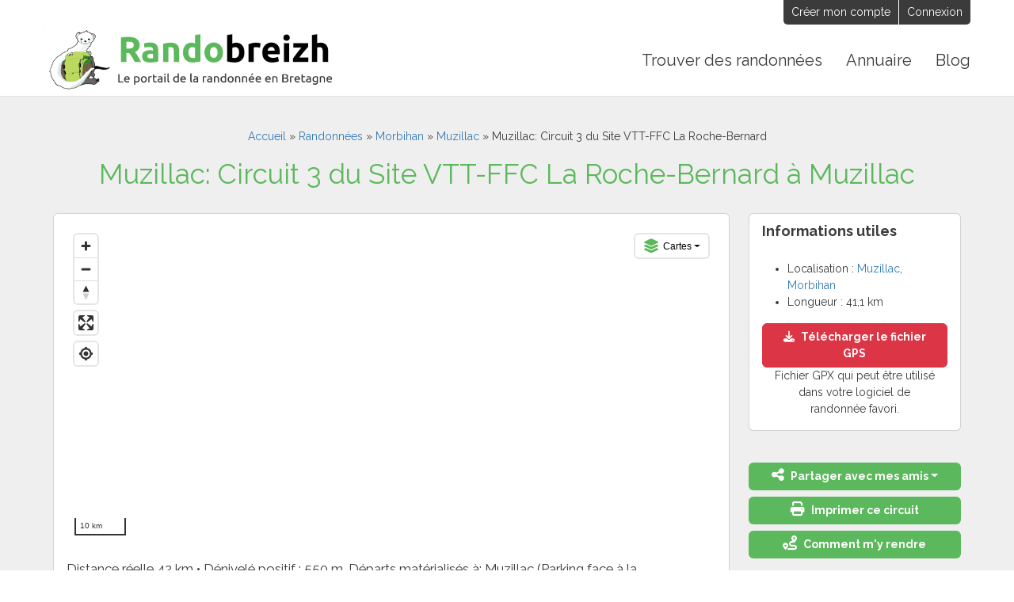

--- FILE ---
content_type: text/html; charset=UTF-8
request_url: https://randobreizh.fr/randonnee-bretagne/morbihan/muzillac/muzillac-circuit-3-du-site-vtt-ffc-la-roche-bernard/
body_size: 19413
content:
<!DOCTYPE html>
<html class="no-js" lang="fr-FR">
    <head>
        <meta charset="UTF-8">
        <meta http-equiv="X-UA-Compatible" content="IE=edge,chrome=1">
        <meta name="viewport" content="width=device-width, initial-scale=1.0">
        <meta name='robots' content='index, follow, max-image-preview:large, max-snippet:-1, max-video-preview:-1' />

	<!-- This site is optimized with the Yoast SEO plugin v26.5 - https://yoast.com/wordpress/plugins/seo/ -->
	<title>Muzillac: Circuit 3 du Site VTT-FFC La Roche-Bernard - Muzillac, Morbihan - Randonner avec Randobreizh</title>
	<meta name="description" content="Circuit de randonnée de 41,1 km à partir de la commune de Muzillac en Morbihan, Bretagne" />
	<link rel="canonical" href="https://randobreizh.fr/randonnee-bretagne/morbihan/muzillac/muzillac-circuit-3-du-site-vtt-ffc-la-roche-bernard/" />
	<meta property="og:locale" content="fr_FR" />
	<meta property="og:type" content="article" />
	<meta property="og:title" content="Muzillac: Circuit 3 du Site VTT-FFC La Roche-Bernard - Muzillac, Morbihan - Randonner avec Randobreizh" />
	<meta property="og:description" content="Distance réelle 42 km • Dénivelé positif : 550 m.&hellip;" />
	<meta property="og:url" content="https://randobreizh.fr/randonnee-bretagne/morbihan/muzillac/muzillac-circuit-3-du-site-vtt-ffc-la-roche-bernard/" />
	<meta property="og:site_name" content="Randobreizh" />
	<meta property="article:publisher" content="https://www.facebook.com/randobreizh/" />
	<meta property="og:image" content="https://randobreizh.fr/content/uploads/hikes/8/0/6/3/hike.jpg" />
	<meta property="og:image:width" content="1200" />
	<meta property="og:image:height" content="630" />
	<meta property="og:image:type" content="image/jpeg" />
	<meta name="twitter:card" content="summary_large_image" />
	<meta name="twitter:image" content="https://randobreizh.fr/content/uploads/hikes/8/0/6/3/hike.jpg" />
	<meta name="twitter:site" content="@Randobreizh" />
	<meta name="twitter:label1" content="Durée de lecture estimée" />
	<meta name="twitter:data1" content="1 minute" />
	<script type="application/ld+json" class="yoast-schema-graph">{"@context":"https://schema.org","@graph":[{"@type":"WebPage","@id":"https://randobreizh.fr/randonnee-bretagne/morbihan/muzillac/muzillac-circuit-3-du-site-vtt-ffc-la-roche-bernard/#webpage","url":"https://randobreizh.fr/randonnee-bretagne/morbihan/muzillac/muzillac-circuit-3-du-site-vtt-ffc-la-roche-bernard/","name":"Muzillac: Circuit 3 du Site VTT-FFC La Roche-Bernard - Randobreizh","isPartOf":{"@id":"https://randobreizh.fr/#website"},"datePublished":"2018-05-16T12:53:50+00:00","breadcrumb":{"@id":"https://randobreizh.fr/randonnee-bretagne/morbihan/muzillac/muzillac-circuit-3-du-site-vtt-ffc-la-roche-bernard/#breadcrumb"},"inLanguage":"fr-FR","potentialAction":[{"@type":"ReadAction","target":["https://randobreizh.fr/randonnee-bretagne/morbihan/muzillac/muzillac-circuit-3-du-site-vtt-ffc-la-roche-bernard/"]}]},{"@type":"BreadcrumbList","@id":"https://randobreizh.fr/randonnee-bretagne/morbihan/muzillac/muzillac-circuit-3-du-site-vtt-ffc-la-roche-bernard/#breadcrumb","itemListElement":[{"@type":"ListItem","position":1,"name":"Accueil","item":"https://randobreizh.fr/"},{"@type":"ListItem","position":2,"name":"Randonnées","item":"https://randobreizh.fr/randonnees-bretagne/"},{"@type":"ListItem","position":3,"name":"Morbihan","item":"https://randobreizh.fr/randonnees-bretagne/morbihan/"},{"@type":"ListItem","position":4,"name":"Muzillac","item":"https://randobreizh.fr/randonnees-bretagne/morbihan/muzillac/"},{"@type":"ListItem","position":5,"name":"Muzillac: Circuit 3 du Site VTT-FFC La Roche-Bernard","@id":"https://randobreizh.fr/randonnee-bretagne/morbihan/muzillac/muzillac-circuit-3-du-site-vtt-ffc-la-roche-bernard/#webpage"}]},{"@type":"WebSite","@id":"https://randobreizh.fr/#website","url":"https://randobreizh.fr/","name":"Randobreizh","description":"Balades et randonnées en Bretagne","publisher":{"@id":"https://randobreizh.fr/#organization"},"potentialAction":[{"@type":"SearchAction","target":{"@type":"EntryPoint","urlTemplate":"https://randobreizh.fr/?s={search_term_string}","0":"https://randobreizh.fr/?s={search_term_string}"},"query-input":{"@type":"PropertyValueSpecification","valueRequired":true,"valueName":"search_term_string"}}],"inLanguage":"fr-FR"},{"@type":"Organization","@id":"https://randobreizh.fr/#organization","name":"Randobreizh","url":"https://randobreizh.fr/","logo":{"@type":"ImageObject","inLanguage":"fr-FR","@id":"https://randobreizh.fr/#/schema/logo/image/","url":"https://randobreizh.fr/content/uploads/2021/06/logo-randobreizh.png","contentUrl":"https://randobreizh.fr/content/uploads/2021/06/logo-randobreizh.png","width":374,"height":90,"caption":"Randobreizh"},"image":{"@id":"https://randobreizh.fr/#/schema/logo/image/"},"sameAs":["https://www.facebook.com/randobreizh/","https://x.com/Randobreizh"]}]}</script>
	<!-- / Yoast SEO plugin. -->


<link rel='dns-prefetch' href='//www.googletagmanager.com' />
<link href='https://fonts.gstatic.com' crossorigin rel='preconnect' />
<link rel="alternate" title="oEmbed (JSON)" type="application/json+oembed" href="https://randobreizh.fr/wp-json/oembed/1.0/embed?url=https%3A%2F%2Frandobreizh.fr%2Frandonnee-bretagne%2Fmorbihan%2Fmuzillac%2Fmuzillac-circuit-3-du-site-vtt-ffc-la-roche-bernard%2F&#038;lang=fr" />
<link rel="alternate" title="oEmbed (XML)" type="text/xml+oembed" href="https://randobreizh.fr/wp-json/oembed/1.0/embed?url=https%3A%2F%2Frandobreizh.fr%2Frandonnee-bretagne%2Fmorbihan%2Fmuzillac%2Fmuzillac-circuit-3-du-site-vtt-ffc-la-roche-bernard%2F&#038;format=xml&#038;lang=fr" />
<style id='wp-img-auto-sizes-contain-inline-css'>
img:is([sizes=auto i],[sizes^="auto," i]){contain-intrinsic-size:3000px 1500px}
/*# sourceURL=wp-img-auto-sizes-contain-inline-css */
</style>
<style id='wp-emoji-styles-inline-css'>

	img.wp-smiley, img.emoji {
		display: inline !important;
		border: none !important;
		box-shadow: none !important;
		height: 1em !important;
		width: 1em !important;
		margin: 0 0.07em !important;
		vertical-align: -0.1em !important;
		background: none !important;
		padding: 0 !important;
	}
/*# sourceURL=wp-emoji-styles-inline-css */
</style>
<style id='wp-block-library-inline-css'>
:root{--wp-block-synced-color:#7a00df;--wp-block-synced-color--rgb:122,0,223;--wp-bound-block-color:var(--wp-block-synced-color);--wp-editor-canvas-background:#ddd;--wp-admin-theme-color:#007cba;--wp-admin-theme-color--rgb:0,124,186;--wp-admin-theme-color-darker-10:#006ba1;--wp-admin-theme-color-darker-10--rgb:0,107,160.5;--wp-admin-theme-color-darker-20:#005a87;--wp-admin-theme-color-darker-20--rgb:0,90,135;--wp-admin-border-width-focus:2px}@media (min-resolution:192dpi){:root{--wp-admin-border-width-focus:1.5px}}.wp-element-button{cursor:pointer}:root .has-very-light-gray-background-color{background-color:#eee}:root .has-very-dark-gray-background-color{background-color:#313131}:root .has-very-light-gray-color{color:#eee}:root .has-very-dark-gray-color{color:#313131}:root .has-vivid-green-cyan-to-vivid-cyan-blue-gradient-background{background:linear-gradient(135deg,#00d084,#0693e3)}:root .has-purple-crush-gradient-background{background:linear-gradient(135deg,#34e2e4,#4721fb 50%,#ab1dfe)}:root .has-hazy-dawn-gradient-background{background:linear-gradient(135deg,#faaca8,#dad0ec)}:root .has-subdued-olive-gradient-background{background:linear-gradient(135deg,#fafae1,#67a671)}:root .has-atomic-cream-gradient-background{background:linear-gradient(135deg,#fdd79a,#004a59)}:root .has-nightshade-gradient-background{background:linear-gradient(135deg,#330968,#31cdcf)}:root .has-midnight-gradient-background{background:linear-gradient(135deg,#020381,#2874fc)}:root{--wp--preset--font-size--normal:16px;--wp--preset--font-size--huge:42px}.has-regular-font-size{font-size:1em}.has-larger-font-size{font-size:2.625em}.has-normal-font-size{font-size:var(--wp--preset--font-size--normal)}.has-huge-font-size{font-size:var(--wp--preset--font-size--huge)}.has-text-align-center{text-align:center}.has-text-align-left{text-align:left}.has-text-align-right{text-align:right}.has-fit-text{white-space:nowrap!important}#end-resizable-editor-section{display:none}.aligncenter{clear:both}.items-justified-left{justify-content:flex-start}.items-justified-center{justify-content:center}.items-justified-right{justify-content:flex-end}.items-justified-space-between{justify-content:space-between}.screen-reader-text{border:0;clip-path:inset(50%);height:1px;margin:-1px;overflow:hidden;padding:0;position:absolute;width:1px;word-wrap:normal!important}.screen-reader-text:focus{background-color:#ddd;clip-path:none;color:#444;display:block;font-size:1em;height:auto;left:5px;line-height:normal;padding:15px 23px 14px;text-decoration:none;top:5px;width:auto;z-index:100000}html :where(.has-border-color){border-style:solid}html :where([style*=border-top-color]){border-top-style:solid}html :where([style*=border-right-color]){border-right-style:solid}html :where([style*=border-bottom-color]){border-bottom-style:solid}html :where([style*=border-left-color]){border-left-style:solid}html :where([style*=border-width]){border-style:solid}html :where([style*=border-top-width]){border-top-style:solid}html :where([style*=border-right-width]){border-right-style:solid}html :where([style*=border-bottom-width]){border-bottom-style:solid}html :where([style*=border-left-width]){border-left-style:solid}html :where(img[class*=wp-image-]){height:auto;max-width:100%}:where(figure){margin:0 0 1em}html :where(.is-position-sticky){--wp-admin--admin-bar--position-offset:var(--wp-admin--admin-bar--height,0px)}@media screen and (max-width:600px){html :where(.is-position-sticky){--wp-admin--admin-bar--position-offset:0px}}

/*# sourceURL=wp-block-library-inline-css */
</style><style id='global-styles-inline-css'>
:root{--wp--preset--aspect-ratio--square: 1;--wp--preset--aspect-ratio--4-3: 4/3;--wp--preset--aspect-ratio--3-4: 3/4;--wp--preset--aspect-ratio--3-2: 3/2;--wp--preset--aspect-ratio--2-3: 2/3;--wp--preset--aspect-ratio--16-9: 16/9;--wp--preset--aspect-ratio--9-16: 9/16;--wp--preset--color--black: #000000;--wp--preset--color--cyan-bluish-gray: #abb8c3;--wp--preset--color--white: #ffffff;--wp--preset--color--pale-pink: #f78da7;--wp--preset--color--vivid-red: #cf2e2e;--wp--preset--color--luminous-vivid-orange: #ff6900;--wp--preset--color--luminous-vivid-amber: #fcb900;--wp--preset--color--light-green-cyan: #7bdcb5;--wp--preset--color--vivid-green-cyan: #00d084;--wp--preset--color--pale-cyan-blue: #8ed1fc;--wp--preset--color--vivid-cyan-blue: #0693e3;--wp--preset--color--vivid-purple: #9b51e0;--wp--preset--gradient--vivid-cyan-blue-to-vivid-purple: linear-gradient(135deg,rgb(6,147,227) 0%,rgb(155,81,224) 100%);--wp--preset--gradient--light-green-cyan-to-vivid-green-cyan: linear-gradient(135deg,rgb(122,220,180) 0%,rgb(0,208,130) 100%);--wp--preset--gradient--luminous-vivid-amber-to-luminous-vivid-orange: linear-gradient(135deg,rgb(252,185,0) 0%,rgb(255,105,0) 100%);--wp--preset--gradient--luminous-vivid-orange-to-vivid-red: linear-gradient(135deg,rgb(255,105,0) 0%,rgb(207,46,46) 100%);--wp--preset--gradient--very-light-gray-to-cyan-bluish-gray: linear-gradient(135deg,rgb(238,238,238) 0%,rgb(169,184,195) 100%);--wp--preset--gradient--cool-to-warm-spectrum: linear-gradient(135deg,rgb(74,234,220) 0%,rgb(151,120,209) 20%,rgb(207,42,186) 40%,rgb(238,44,130) 60%,rgb(251,105,98) 80%,rgb(254,248,76) 100%);--wp--preset--gradient--blush-light-purple: linear-gradient(135deg,rgb(255,206,236) 0%,rgb(152,150,240) 100%);--wp--preset--gradient--blush-bordeaux: linear-gradient(135deg,rgb(254,205,165) 0%,rgb(254,45,45) 50%,rgb(107,0,62) 100%);--wp--preset--gradient--luminous-dusk: linear-gradient(135deg,rgb(255,203,112) 0%,rgb(199,81,192) 50%,rgb(65,88,208) 100%);--wp--preset--gradient--pale-ocean: linear-gradient(135deg,rgb(255,245,203) 0%,rgb(182,227,212) 50%,rgb(51,167,181) 100%);--wp--preset--gradient--electric-grass: linear-gradient(135deg,rgb(202,248,128) 0%,rgb(113,206,126) 100%);--wp--preset--gradient--midnight: linear-gradient(135deg,rgb(2,3,129) 0%,rgb(40,116,252) 100%);--wp--preset--font-size--small: 13px;--wp--preset--font-size--medium: 20px;--wp--preset--font-size--large: 36px;--wp--preset--font-size--x-large: 42px;--wp--preset--spacing--20: 0.44rem;--wp--preset--spacing--30: 0.67rem;--wp--preset--spacing--40: 1rem;--wp--preset--spacing--50: 1.5rem;--wp--preset--spacing--60: 2.25rem;--wp--preset--spacing--70: 3.38rem;--wp--preset--spacing--80: 5.06rem;--wp--preset--shadow--natural: 6px 6px 9px rgba(0, 0, 0, 0.2);--wp--preset--shadow--deep: 12px 12px 50px rgba(0, 0, 0, 0.4);--wp--preset--shadow--sharp: 6px 6px 0px rgba(0, 0, 0, 0.2);--wp--preset--shadow--outlined: 6px 6px 0px -3px rgb(255, 255, 255), 6px 6px rgb(0, 0, 0);--wp--preset--shadow--crisp: 6px 6px 0px rgb(0, 0, 0);}:where(.is-layout-flex){gap: 0.5em;}:where(.is-layout-grid){gap: 0.5em;}body .is-layout-flex{display: flex;}.is-layout-flex{flex-wrap: wrap;align-items: center;}.is-layout-flex > :is(*, div){margin: 0;}body .is-layout-grid{display: grid;}.is-layout-grid > :is(*, div){margin: 0;}:where(.wp-block-columns.is-layout-flex){gap: 2em;}:where(.wp-block-columns.is-layout-grid){gap: 2em;}:where(.wp-block-post-template.is-layout-flex){gap: 1.25em;}:where(.wp-block-post-template.is-layout-grid){gap: 1.25em;}.has-black-color{color: var(--wp--preset--color--black) !important;}.has-cyan-bluish-gray-color{color: var(--wp--preset--color--cyan-bluish-gray) !important;}.has-white-color{color: var(--wp--preset--color--white) !important;}.has-pale-pink-color{color: var(--wp--preset--color--pale-pink) !important;}.has-vivid-red-color{color: var(--wp--preset--color--vivid-red) !important;}.has-luminous-vivid-orange-color{color: var(--wp--preset--color--luminous-vivid-orange) !important;}.has-luminous-vivid-amber-color{color: var(--wp--preset--color--luminous-vivid-amber) !important;}.has-light-green-cyan-color{color: var(--wp--preset--color--light-green-cyan) !important;}.has-vivid-green-cyan-color{color: var(--wp--preset--color--vivid-green-cyan) !important;}.has-pale-cyan-blue-color{color: var(--wp--preset--color--pale-cyan-blue) !important;}.has-vivid-cyan-blue-color{color: var(--wp--preset--color--vivid-cyan-blue) !important;}.has-vivid-purple-color{color: var(--wp--preset--color--vivid-purple) !important;}.has-black-background-color{background-color: var(--wp--preset--color--black) !important;}.has-cyan-bluish-gray-background-color{background-color: var(--wp--preset--color--cyan-bluish-gray) !important;}.has-white-background-color{background-color: var(--wp--preset--color--white) !important;}.has-pale-pink-background-color{background-color: var(--wp--preset--color--pale-pink) !important;}.has-vivid-red-background-color{background-color: var(--wp--preset--color--vivid-red) !important;}.has-luminous-vivid-orange-background-color{background-color: var(--wp--preset--color--luminous-vivid-orange) !important;}.has-luminous-vivid-amber-background-color{background-color: var(--wp--preset--color--luminous-vivid-amber) !important;}.has-light-green-cyan-background-color{background-color: var(--wp--preset--color--light-green-cyan) !important;}.has-vivid-green-cyan-background-color{background-color: var(--wp--preset--color--vivid-green-cyan) !important;}.has-pale-cyan-blue-background-color{background-color: var(--wp--preset--color--pale-cyan-blue) !important;}.has-vivid-cyan-blue-background-color{background-color: var(--wp--preset--color--vivid-cyan-blue) !important;}.has-vivid-purple-background-color{background-color: var(--wp--preset--color--vivid-purple) !important;}.has-black-border-color{border-color: var(--wp--preset--color--black) !important;}.has-cyan-bluish-gray-border-color{border-color: var(--wp--preset--color--cyan-bluish-gray) !important;}.has-white-border-color{border-color: var(--wp--preset--color--white) !important;}.has-pale-pink-border-color{border-color: var(--wp--preset--color--pale-pink) !important;}.has-vivid-red-border-color{border-color: var(--wp--preset--color--vivid-red) !important;}.has-luminous-vivid-orange-border-color{border-color: var(--wp--preset--color--luminous-vivid-orange) !important;}.has-luminous-vivid-amber-border-color{border-color: var(--wp--preset--color--luminous-vivid-amber) !important;}.has-light-green-cyan-border-color{border-color: var(--wp--preset--color--light-green-cyan) !important;}.has-vivid-green-cyan-border-color{border-color: var(--wp--preset--color--vivid-green-cyan) !important;}.has-pale-cyan-blue-border-color{border-color: var(--wp--preset--color--pale-cyan-blue) !important;}.has-vivid-cyan-blue-border-color{border-color: var(--wp--preset--color--vivid-cyan-blue) !important;}.has-vivid-purple-border-color{border-color: var(--wp--preset--color--vivid-purple) !important;}.has-vivid-cyan-blue-to-vivid-purple-gradient-background{background: var(--wp--preset--gradient--vivid-cyan-blue-to-vivid-purple) !important;}.has-light-green-cyan-to-vivid-green-cyan-gradient-background{background: var(--wp--preset--gradient--light-green-cyan-to-vivid-green-cyan) !important;}.has-luminous-vivid-amber-to-luminous-vivid-orange-gradient-background{background: var(--wp--preset--gradient--luminous-vivid-amber-to-luminous-vivid-orange) !important;}.has-luminous-vivid-orange-to-vivid-red-gradient-background{background: var(--wp--preset--gradient--luminous-vivid-orange-to-vivid-red) !important;}.has-very-light-gray-to-cyan-bluish-gray-gradient-background{background: var(--wp--preset--gradient--very-light-gray-to-cyan-bluish-gray) !important;}.has-cool-to-warm-spectrum-gradient-background{background: var(--wp--preset--gradient--cool-to-warm-spectrum) !important;}.has-blush-light-purple-gradient-background{background: var(--wp--preset--gradient--blush-light-purple) !important;}.has-blush-bordeaux-gradient-background{background: var(--wp--preset--gradient--blush-bordeaux) !important;}.has-luminous-dusk-gradient-background{background: var(--wp--preset--gradient--luminous-dusk) !important;}.has-pale-ocean-gradient-background{background: var(--wp--preset--gradient--pale-ocean) !important;}.has-electric-grass-gradient-background{background: var(--wp--preset--gradient--electric-grass) !important;}.has-midnight-gradient-background{background: var(--wp--preset--gradient--midnight) !important;}.has-small-font-size{font-size: var(--wp--preset--font-size--small) !important;}.has-medium-font-size{font-size: var(--wp--preset--font-size--medium) !important;}.has-large-font-size{font-size: var(--wp--preset--font-size--large) !important;}.has-x-large-font-size{font-size: var(--wp--preset--font-size--x-large) !important;}
/*# sourceURL=global-styles-inline-css */
</style>

<style id='classic-theme-styles-inline-css'>
/*! This file is auto-generated */
.wp-block-button__link{color:#fff;background-color:#32373c;border-radius:9999px;box-shadow:none;text-decoration:none;padding:calc(.667em + 2px) calc(1.333em + 2px);font-size:1.125em}.wp-block-file__button{background:#32373c;color:#fff;text-decoration:none}
/*# sourceURL=/wp-includes/css/classic-themes.min.css */
</style>
<link rel='stylesheet' id='custom-style-css' href='https://randobreizh.fr/content/themes/randobreizh/style.css?ver=1769367149' media='all' />
<link rel='stylesheet' id='print-css' href='https://randobreizh.fr/content/themes/randobreizh/print.css?ver=81aa66' media='print' />
<link rel='stylesheet' id='um_modal-css' href='https://randobreizh.fr/content/plugins/ultimate-member/assets/css/um-modal.min.css?ver=2.10.3' media='all' />
<link rel='stylesheet' id='um_ui-css' href='https://randobreizh.fr/content/plugins/ultimate-member/assets/libs/jquery-ui/jquery-ui.min.css?ver=1.13.2' media='all' />
<link rel='stylesheet' id='um_tipsy-css' href='https://randobreizh.fr/content/plugins/ultimate-member/assets/libs/tipsy/tipsy.min.css?ver=1.0.0a' media='all' />
<link rel='stylesheet' id='um_raty-css' href='https://randobreizh.fr/content/plugins/ultimate-member/assets/libs/raty/um-raty.min.css?ver=2.6.0' media='all' />
<link rel='stylesheet' id='select2-css' href='https://randobreizh.fr/content/plugins/ultimate-member/assets/libs/select2/select2.min.css?ver=4.0.13' media='all' />
<link rel='stylesheet' id='um_fileupload-css' href='https://randobreizh.fr/content/plugins/ultimate-member/assets/css/um-fileupload.min.css?ver=2.10.3' media='all' />
<link rel='stylesheet' id='um_confirm-css' href='https://randobreizh.fr/content/plugins/ultimate-member/assets/libs/um-confirm/um-confirm.min.css?ver=1.0' media='all' />
<link rel='stylesheet' id='um_datetime-css' href='https://randobreizh.fr/content/plugins/ultimate-member/assets/libs/pickadate/default.min.css?ver=3.6.2' media='all' />
<link rel='stylesheet' id='um_datetime_date-css' href='https://randobreizh.fr/content/plugins/ultimate-member/assets/libs/pickadate/default.date.min.css?ver=3.6.2' media='all' />
<link rel='stylesheet' id='um_datetime_time-css' href='https://randobreizh.fr/content/plugins/ultimate-member/assets/libs/pickadate/default.time.min.css?ver=3.6.2' media='all' />
<link rel='stylesheet' id='um_fonticons_ii-css' href='https://randobreizh.fr/content/plugins/ultimate-member/assets/libs/legacy/fonticons/fonticons-ii.min.css?ver=2.10.3' media='all' />
<link rel='stylesheet' id='um_fonticons_fa-css' href='https://randobreizh.fr/content/plugins/ultimate-member/assets/libs/legacy/fonticons/fonticons-fa.min.css?ver=2.10.3' media='all' />
<link rel='stylesheet' id='um_fontawesome-css' href='https://randobreizh.fr/content/plugins/ultimate-member/assets/css/um-fontawesome.min.css?ver=6.5.2' media='all' />
<link rel='stylesheet' id='um_common-css' href='https://randobreizh.fr/content/plugins/ultimate-member/assets/css/common.min.css?ver=2.10.3' media='all' />
<link rel='stylesheet' id='um_responsive-css' href='https://randobreizh.fr/content/plugins/ultimate-member/assets/css/um-responsive.min.css?ver=2.10.3' media='all' />
<link rel='stylesheet' id='um_styles-css' href='https://randobreizh.fr/content/plugins/ultimate-member/assets/css/um-styles.min.css?ver=2.10.3' media='all' />
<link rel='stylesheet' id='um_crop-css' href='https://randobreizh.fr/content/plugins/ultimate-member/assets/libs/cropper/cropper.min.css?ver=1.6.1' media='all' />
<link rel='stylesheet' id='um_profile-css' href='https://randobreizh.fr/content/plugins/ultimate-member/assets/css/um-profile.min.css?ver=2.10.3' media='all' />
<link rel='stylesheet' id='um_account-css' href='https://randobreizh.fr/content/plugins/ultimate-member/assets/css/um-account.min.css?ver=2.10.3' media='all' />
<link rel='stylesheet' id='um_misc-css' href='https://randobreizh.fr/content/plugins/ultimate-member/assets/css/um-misc.min.css?ver=2.10.3' media='all' />
<link rel='stylesheet' id='um_default_css-css' href='https://randobreizh.fr/content/plugins/ultimate-member/assets/css/um-old-default.min.css?ver=2.10.3' media='all' />
<script src="https://randobreizh.fr/wp-includes/js/jquery/jquery.min.js?ver=3.7.1" id="jquery-core-js"></script>
<script src="https://randobreizh.fr/wp-includes/js/jquery/jquery-migrate.min.js?ver=3.4.1" id="jquery-migrate-js"></script>
<script src="https://randobreizh.fr/content/themes/randobreizh/vendors/Chart.min.js?ver=2.9.4" id="chart-js"></script>
<script src="https://randobreizh.fr/content/themes/randobreizh/vendors/mapbox-gl.js?ver=2.1.0" id="mapbox-js"></script>
<script src="https://randobreizh.fr/content/themes/randobreizh/vendors/jquery.magnific-popup.min.js?ver=1.1.0" id="magnific-popup-js"></script>
<script src="https://randobreizh.fr/content/themes/randobreizh/vendors/slick.min.js?ver=1.8.1" id="slick-js"></script>
<script src="https://randobreizh.fr/content/themes/randobreizh/vendors/bootstrap.bundle.min.js?ver=5.0.0" id="bootstrap-js"></script>
<script src="https://randobreizh.fr/content/themes/randobreizh/vendors/compressor.min.js?ver=1.0.7" id="compressor-js"></script>
<script id="custom-js-js-extra">
var custom_js_ajax = {"ajaxurl":"https://randobreizh.fr/wp-admin/admin-ajax.php"};
//# sourceURL=custom-js-js-extra
</script>
<script src="https://randobreizh.fr/content/themes/randobreizh/js/site.min.js?ver=1.5" id="custom-js-js"></script>
<script src="https://randobreizh.fr/content/plugins/ultimate-member/assets/js/um-gdpr.min.js?ver=2.10.3" id="um-gdpr-js"></script>
<link rel="https://api.w.org/" href="https://randobreizh.fr/wp-json/" />
<!-- Balises Meta Google AdSense ajoutées par Site Kit -->
<meta name="google-adsense-platform-account" content="ca-host-pub-2644536267352236">
<meta name="google-adsense-platform-domain" content="sitekit.withgoogle.com">
<!-- Fin des balises Meta End Google AdSense ajoutées par Site Kit -->
        <link rel="apple-touch-icon" sizes="180x180" href="https://randobreizh.fr/apple-touch-icon.png">
        <link rel="icon" type="image/png" sizes="32x32" href="https://randobreizh.fr/favicon-32x32.png">
        <link rel="icon" type="image/png" sizes="16x16" href="https://randobreizh.fr/favicon-16x16.png">
        <link rel="manifest" href="https://randobreizh.fr/site.webmanifest">    
    </head>

    <body class="wp-singular hike-template-default single single-hike postid-8063 wp-embed-responsive wp-theme-randobreizh">

                <div id="wrapper">
        <header id="site-header" class="header-footer-group" role="banner">

            <div id="site-header-topbar">
                <div class="inner">
                    <ul>
                        <li class="widget">
                            <ul>
                                                                    <li><a href="https://randobreizh.fr/inscription/">Créer mon compte</a></li>
                                    <li><a href="https://randobreizh.fr/connexion/">Connexion</a></li>
                                                            </ul>
                        </li>
                    </ul>
                </div>
            </div>

            <div id="site-header-main">
                <div id="site-title">
                                        <a href="https://randobreizh.fr" title="Randobreizh, le portail de la randonnée en Bretagne"><img src="https://randobreizh.fr/content/themes/randobreizh/img/logo-randobreizh.png" alt="Randobreizh, le portail de la randonnée en Bretagne"></a>
                                    </div>
                <button id="open-menu" aria-label="Ouvrir le menu"></button>
                <nav id="site-primary-nav" role="navigation">
                    <div class="inner_full">
                        <button id="back-menu" aria-label="Left Align">Retour</button>
                        <button id="close-menu" aria-label="Fermer le menu"></button>
                        <ul id="menu-menu-principal" class="menu"><li id="menu-item-97" class="menu-item menu-item-type-post_type_archive menu-item-object-hike menu-item-has-children menu-item-97"><a href="https://randobreizh.fr/randonnees-bretagne/"><span>Trouver des randonnées</span><span class="toggle-childs"></span></a>
<ul class="sub-menu">
	<li id="menu-item-131458" class="menu-item menu-item-type-taxonomy menu-item-object-location menu-item-131458"><a href="https://randobreizh.fr/randonnees-bretagne/cotes-darmor/">Côtes-d&#8217;Armor</a></li>
	<li id="menu-item-131460" class="menu-item menu-item-type-taxonomy menu-item-object-location menu-item-131460"><a href="https://randobreizh.fr/randonnees-bretagne/finistere/">Finistère</a></li>
	<li id="menu-item-131459" class="menu-item menu-item-type-taxonomy menu-item-object-location menu-item-131459"><a href="https://randobreizh.fr/randonnees-bretagne/ille-et-vilaine/">Ille-et-Vilaine</a></li>
	<li id="menu-item-131457" class="menu-item menu-item-type-taxonomy menu-item-object-location menu-item-131457"><a href="https://randobreizh.fr/randonnees-bretagne/loire-atlantique/">Loire-Atlantique</a></li>
	<li id="menu-item-131456" class="menu-item menu-item-type-taxonomy menu-item-object-location current-hike-ancestor current-menu-parent current-hike-parent menu-item-131456"><a href="https://randobreizh.fr/randonnees-bretagne/morbihan/">Morbihan</a></li>
</ul>
</li>
<li id="menu-item-8218" class="menu-item menu-item-type-post_type_archive menu-item-object-tourismpro menu-item-8218"><a href="https://randobreizh.fr/annuaire-touristique-bretagne/">Annuaire</a></li>
<li id="menu-item-3245" class="menu-item menu-item-type-post_type menu-item-object-page current_page_parent menu-item-3245"><a href="https://randobreizh.fr/blog-des-randonneurs/">Blog</a></li>
</ul>                    </div>
                </nav>
            </div>

        </header>
<main id="main">

    <div id="main-content">
        <div class="inner_full">
            <div id="primary" class="content-area">
                
                    
<article id="post-8063" class="post-8063 hike type-hike status-publish hentry location-morbihan location-muzillac type_rando-vtt" role="article" itemscope="itemscope" itemtype="http://schema.org/TouristAttraction">
    <meta itemprop="publicAccess" content="true">
    <meta itemprop="isAccessibleForFree" content="true">
    <div itemprop="geo" itemtype="http://schema.org/GeoCoordinates" itemscope="">
		    <meta itemprop="latitude" content="47.55499">
		    <meta itemprop="longitude" content="-2.48189">
	</div>
    <link itemprop="image" href="https://randobreizh.fr/content/uploads/hikes/8/0/6/3/hike.jpg" />
    
    <header class="page-header">
        <div class="inner">
            <p id="breadcrumbs"><span><span><a href="https://randobreizh.fr/">Accueil</a></span> » <span><a href="https://randobreizh.fr/randonnees-bretagne/">Randonnées</a></span> » <span><a href="https://randobreizh.fr/randonnees-bretagne/morbihan/">Morbihan</a></span> » <span><a href="https://randobreizh.fr/randonnees-bretagne/morbihan/muzillac/">Muzillac</a></span> » <span class="breadcrumb_last" aria-current="page">Muzillac: Circuit 3 du Site VTT-FFC La Roche-Bernard</span></span></p>            <h1 class="page-title">Muzillac: Circuit 3 du Site VTT-FFC La Roche-Bernard à Muzillac</h1>
        </div>
    </header>

    <div class="row">
        <div class="col col-main">
            <div id="map-card" class="card">
                <div class="card-body">
                    <div id="hike_map_print" style="display:none"><img width="1000" height="500" src="https://randobreizh.fr/content/uploads/hikes/8/0/6/3/hike.jpg" alt="Muzillac: Circuit 3 du Site VTT-FFC La Roche-Bernard"></div>
                    <div id="hike_map">
                        <div class="mapboxgl-ctrl mapboxgl-ctrl-group mapboxgl-styles">
                            <div class="dropdown">
                                <button type="button" class="dropdown-toggle" data-bs-toggle="dropdown"><i class="fas fa-layer-group"></i> Cartes</button>
                                <ul class="dropdown-menu">
                                    <li><label class="dropdown-item"><input type="radio" name="style" class="hidden" value="ckkx5t4691cuv17oa9wc3qa8e" checked="checked"><span>Randonnée</span></label></li>
                                    <li><label class="dropdown-item"><input type="radio" name="style" class="hidden" value="ckl5f5kxv2rkf17mrmdryg1zu"><span>Itinéraire</span></label></li>
                                    <li><label class="dropdown-item"><input type="radio" name="style" class="hidden" value="ckkx5tm1g1cql17lig4zfgxyq"><span>Satellite</span></label></li>
                                                                    </ul>
                            </div>
                        </div>
                    </div>
                    <script>
                    var hike_map;
                    (function ( $ ) {
                        hike_map = $('#hike_map').randomap({
                            'geolocate': true,
                            'navigation': true,
                            'fullscreen': true,
                            'scale': true,
                            'styles': true
                        }); 
                        hike_map.setGeoJSON('hike',{"type": "FeatureCollection", "features": [{"type": "Feature", "geometry": {"type": "LineString", "coordinates": [[-2.48189, 47.55499], [-2.482, 47.55548], [-2.4819, 47.55585], [-2.48159, 47.55609], [-2.47871, 47.55434], [-2.47789, 47.55378], [-2.47695, 47.55295], [-2.47669, 47.55266], [-2.47542, 47.55265], [-2.47455, 47.55257], [-2.47435, 47.55256], [-2.47342, 47.55224], [-2.47285, 47.55217], [-2.47232, 47.55215], [-2.47161, 47.55245], [-2.47086, 47.55225], [-2.47038, 47.55211], [-2.46982, 47.55101]]}, "properties": {}}, {"type": "Feature", "geometry": {"type": "LineString", "coordinates": [[-2.46982, 47.55101], [-2.46968, 47.55057], [-2.46977, 47.55013], [-2.46979, 47.54993], [-2.4686, 47.55], [-2.46771, 47.55011], [-2.46732, 47.55024], [-2.46664, 47.55049], [-2.4662, 47.55069], [-2.46596, 47.5507], [-2.46595, 47.5505], [-2.4657, 47.55037], [-2.4654, 47.55036], [-2.4652, 47.55039], [-2.46519, 47.55062], [-2.46448, 47.55087], [-2.46339, 47.55134], [-2.46278, 47.55155]]}, "properties": {}}, {"type": "Feature", "geometry": {"type": "LineString", "coordinates": [[-2.46278, 47.55155], [-2.46212, 47.55158], [-2.46194, 47.55147], [-2.46172, 47.55162], [-2.46079, 47.55168], [-2.46036, 47.55167], [-2.45967, 47.55136], [-2.45906, 47.55089], [-2.45849, 47.55042], [-2.45786, 47.55013], [-2.45671, 47.54991], [-2.4552, 47.54981], [-2.45411, 47.54988], [-2.45273, 47.55012], [-2.4521, 47.5501], [-2.45105, 47.54989], [-2.45034, 47.54974], [-2.44975, 47.5495]]}, "properties": {}}, {"type": "Feature", "geometry": {"type": "LineString", "coordinates": [[-2.44975, 47.5495], [-2.44772, 47.54909], [-2.4463, 47.54885], [-2.44542, 47.54869], [-2.44484, 47.54857], [-2.44468, 47.54867], [-2.44427, 47.54921], [-2.44342, 47.54944], [-2.44215, 47.54977], [-2.44182, 47.55014], [-2.44136, 47.5505], [-2.44014, 47.551], [-2.43861, 47.55147], [-2.43691, 47.55172], [-2.43568, 47.55177], [-2.43397, 47.55159], [-2.43381, 47.55203], [-2.43317, 47.55203]]}, "properties": {}}, {"type": "Feature", "geometry": {"type": "LineString", "coordinates": [[-2.43317, 47.55203], [-2.43276, 47.55333], [-2.43251, 47.55386], [-2.43269, 47.55484], [-2.43277, 47.55536], [-2.43254, 47.55577], [-2.4323, 47.55603], [-2.43161, 47.5568], [-2.4314, 47.55715], [-2.4314, 47.55753], [-2.43152, 47.55849], [-2.43218, 47.56022], [-2.43239, 47.56143], [-2.43225, 47.56209], [-2.4316, 47.56302], [-2.43144, 47.56316], [-2.43154, 47.56347], [-2.43268, 47.56354]]}, "properties": {}}, {"type": "Feature", "geometry": {"type": "LineString", "coordinates": [[-2.43268, 47.56354], [-2.43331, 47.56358], [-2.43343, 47.56378], [-2.43323, 47.56453], [-2.43367, 47.56494], [-2.43379, 47.56595], [-2.43695, 47.56586], [-2.43688, 47.56659], [-2.43702, 47.56672], [-2.4374, 47.56688], [-2.43742, 47.56708], [-2.43686, 47.56857], [-2.43683, 47.56898], [-2.43704, 47.56917], [-2.438, 47.56949], [-2.43865, 47.56967], [-2.43859, 47.5701], [-2.43855, 47.57035]]}, "properties": {}}, {"type": "Feature", "geometry": {"type": "LineString", "coordinates": [[-2.43855, 47.57035], [-2.43855, 47.57075], [-2.43841, 47.57105], [-2.43814, 47.57178], [-2.4361, 47.57094], [-2.43485, 47.57034], [-2.43344, 47.56943], [-2.43244, 47.56977], [-2.43174, 47.57013], [-2.43132, 47.57069], [-2.43065, 47.57175], [-2.42911, 47.5724], [-2.42839, 47.57257], [-2.42839, 47.57257], [-2.42705, 47.57246], [-2.42635, 47.5724], [-2.42573, 47.57259], [-2.42359, 47.57209]]}, "properties": {}}, {"type": "Feature", "geometry": {"type": "LineString", "coordinates": [[-2.42359, 47.57209], [-2.42254, 47.57184], [-2.4221, 47.57181], [-2.42125, 47.57304], [-2.42074, 47.5734], [-2.4201, 47.57361], [-2.42016, 47.57392], [-2.42019, 47.57423], [-2.41991, 47.57447], [-2.41986, 47.57508], [-2.41983, 47.57587], [-2.41983, 47.57652], [-2.41947, 47.5778], [-2.41966, 47.57842], [-2.42034, 47.57966], [-2.42037, 47.57999], [-2.42068, 47.58045], [-2.42021, 47.5816]]}, "properties": {}}, {"type": "Feature", "geometry": {"type": "LineString", "coordinates": [[-2.42021, 47.5816], [-2.4198, 47.58218], [-2.41846, 47.58241], [-2.41697, 47.5825], [-2.41586, 47.58248], [-2.4168, 47.58106], [-2.41704, 47.58069], [-2.41707, 47.58035], [-2.41719, 47.58015], [-2.41696, 47.5798], [-2.41683, 47.57948], [-2.41647, 47.57925], [-2.41589, 47.57907], [-2.41399, 47.57902], [-2.41326, 47.58013], [-2.4122, 47.58058], [-2.41193, 47.58054], [-2.4117, 47.5806]]}, "properties": {}}, {"type": "Feature", "geometry": {"type": "LineString", "coordinates": [[-2.4117, 47.5806], [-2.41137, 47.58063], [-2.41055, 47.58071], [-2.40979, 47.5816], [-2.40887, 47.5813], [-2.40849, 47.58192], [-2.40785, 47.58262], [-2.40778, 47.58292], [-2.40715, 47.58297], [-2.40676, 47.58341], [-2.40779, 47.58414], [-2.40761, 47.58439], [-2.40648, 47.58516], [-2.40603, 47.58529], [-2.4058, 47.58494], [-2.40577, 47.58469], [-2.40564, 47.58431], [-2.40462, 47.58336]]}, "properties": {}}, {"type": "Feature", "geometry": {"type": "LineString", "coordinates": [[-2.40462, 47.58336], [-2.40575, 47.58255], [-2.40489, 47.58227], [-2.40308, 47.58174], [-2.40134, 47.58129], [-2.40058, 47.58134], [-2.39977, 47.58122], [-2.39881, 47.58088], [-2.39558, 47.5802], [-2.39584, 47.58079], [-2.39587, 47.58115], [-2.39614, 47.58152], [-2.39623, 47.58184], [-2.39648, 47.58205], [-2.39607, 47.58229], [-2.39591, 47.58311], [-2.39593, 47.58367], [-2.3956, 47.58371]]}, "properties": {}}, {"type": "Feature", "geometry": {"type": "LineString", "coordinates": [[-2.3956, 47.58371], [-2.39487, 47.58381], [-2.39426, 47.58442], [-2.39396, 47.58479], [-2.39374, 47.58496], [-2.39342, 47.58693], [-2.39349, 47.58733], [-2.39376, 47.58734], [-2.39383, 47.58777], [-2.3945, 47.58785], [-2.39467, 47.58823], [-2.39504, 47.58826], [-2.39521, 47.59093], [-2.39558, 47.59135], [-2.3957, 47.59163], [-2.39449, 47.5922], [-2.3934, 47.59267], [-2.39292, 47.59287]]}, "properties": {}}, {"type": "Feature", "geometry": {"type": "LineString", "coordinates": [[-2.39292, 47.59287], [-2.39219, 47.59403], [-2.39267, 47.59419], [-2.39298, 47.59434], [-2.39312, 47.5948], [-2.39253, 47.59562], [-2.39188, 47.5958], [-2.39188, 47.59763], [-2.39032, 47.59737], [-2.38792, 47.59772], [-2.38776, 47.59811], [-2.38988, 47.5984], [-2.39439, 47.59822], [-2.39443, 47.5986], [-2.39552, 47.59858], [-2.39598, 47.59879], [-2.3963, 47.59947], [-2.39639, 47.59974]]}, "properties": {}}, {"type": "Feature", "geometry": {"type": "LineString", "coordinates": [[-2.39639, 47.59974], [-2.3962, 47.60017], [-2.39709, 47.60045], [-2.39737, 47.60058], [-2.39783, 47.60058], [-2.39826, 47.60052], [-2.39843, 47.6002], [-2.39879, 47.59975], [-2.39913, 47.5994], [-2.40007, 47.59912], [-2.40084, 47.59886], [-2.4014, 47.59836], [-2.40207, 47.59658], [-2.40239, 47.5953], [-2.40261, 47.59397], [-2.40228, 47.59328], [-2.40213, 47.59239], [-2.40226, 47.59157]]}, "properties": {}}, {"type": "Feature", "geometry": {"type": "LineString", "coordinates": [[-2.40226, 47.59157], [-2.40248, 47.59109], [-2.40331, 47.59105], [-2.40516, 47.59089], [-2.40628, 47.59077], [-2.40693, 47.59091], [-2.40768, 47.59108], [-2.40836, 47.59123], [-2.40936, 47.59128], [-2.40895, 47.5901], [-2.40979, 47.59018], [-2.41065, 47.5901], [-2.41125, 47.59005], [-2.41313, 47.58993], [-2.41397, 47.58999], [-2.41486, 47.58988], [-2.4157, 47.58998], [-2.41632, 47.59012]]}, "properties": {}}, {"type": "Feature", "geometry": {"type": "LineString", "coordinates": [[-2.41632, 47.59012], [-2.41714, 47.59004], [-2.41802, 47.58987], [-2.42021, 47.59088], [-2.42251, 47.59157], [-2.42492, 47.59211], [-2.42678, 47.59239], [-2.43018, 47.59245], [-2.43578, 47.59249], [-2.4359, 47.59206], [-2.43681, 47.59144], [-2.43742, 47.59076], [-2.43861, 47.58958], [-2.43914, 47.58918], [-2.43893, 47.58867], [-2.43894, 47.58838], [-2.43951, 47.58772], [-2.44024, 47.58663]]}, "properties": {}}, {"type": "Feature", "geometry": {"type": "LineString", "coordinates": [[-2.44024, 47.58663], [-2.44063, 47.58574], [-2.44065, 47.58524], [-2.44107, 47.58439], [-2.44051, 47.58408], [-2.44027, 47.58391], [-2.44033, 47.5835], [-2.44072, 47.58299], [-2.44115, 47.58232], [-2.44136, 47.58204], [-2.44171, 47.5818], [-2.44184, 47.58143], [-2.44174, 47.58107], [-2.44205, 47.58079], [-2.4439, 47.57988], [-2.4443, 47.57955], [-2.44533, 47.5791], [-2.44564, 47.57884]]}, "properties": {}}, {"type": "Feature", "geometry": {"type": "LineString", "coordinates": [[-2.44564, 47.57884], [-2.44654, 47.57779], [-2.44965, 47.5794], [-2.45067, 47.58001], [-2.45344, 47.58339], [-2.45406, 47.58363], [-2.45522, 47.58505], [-2.45565, 47.58471], [-2.45608, 47.58461], [-2.45663, 47.58479], [-2.4558, 47.58561], [-2.45613, 47.58589], [-2.45656, 47.58587], [-2.45704, 47.58569], [-2.4612, 47.58604], [-2.46087, 47.58641], [-2.46131, 47.58653], [-2.45968, 47.58759]]}, "properties": {}}, {"type": "Feature", "geometry": {"type": "LineString", "coordinates": [[-2.45968, 47.58759], [-2.45939, 47.58774], [-2.45883, 47.58893], [-2.458, 47.59005], [-2.45754, 47.59043], [-2.45694, 47.59081], [-2.4568, 47.59113], [-2.45698, 47.59128], [-2.45741, 47.5916], [-2.45779, 47.59213], [-2.45824, 47.59238], [-2.45863, 47.59295], [-2.45932, 47.59326], [-2.46084, 47.59351], [-2.46285, 47.59356], [-2.46575, 47.59365], [-2.46564, 47.59421], [-2.46563, 47.59482]]}, "properties": {}}, {"type": "Feature", "geometry": {"type": "LineString", "coordinates": [[-2.46563, 47.59482], [-2.46438, 47.59501], [-2.46324, 47.59537], [-2.46241, 47.59606], [-2.46058, 47.59649], [-2.45903, 47.59703], [-2.45801, 47.59748], [-2.45841, 47.59789], [-2.45979, 47.59844], [-2.46005, 47.59875], [-2.46103, 47.59893], [-2.46275, 47.59951], [-2.46351, 47.59975], [-2.46424, 47.59977], [-2.46466, 47.60002], [-2.46494, 47.60012], [-2.46557, 47.6001], [-2.46589, 47.60029]]}, "properties": {}}, {"type": "Feature", "geometry": {"type": "LineString", "coordinates": [[-2.46589, 47.60029], [-2.4662, 47.60039], [-2.46652, 47.60026], [-2.46692, 47.59995], [-2.46725, 47.59953], [-2.46777, 47.59935], [-2.46824, 47.59944], [-2.46861, 47.59947], [-2.46945, 47.6007], [-2.46977, 47.60161], [-2.46993, 47.60296], [-2.47028, 47.60314], [-2.47074, 47.60313], [-2.47247, 47.60308], [-2.47258, 47.60431], [-2.47651, 47.60539], [-2.47553, 47.60741], [-2.47483, 47.60751]]}, "properties": {}}, {"type": "Feature", "geometry": {"type": "LineString", "coordinates": [[-2.47483, 47.60751], [-2.47414, 47.60756], [-2.47426, 47.60818], [-2.4742, 47.60855], [-2.47406, 47.6093], [-2.47366, 47.61037], [-2.47403, 47.61074], [-2.47485, 47.61061], [-2.47503, 47.61036], [-2.47503, 47.61036], [-2.47557, 47.60977], [-2.47652, 47.60919], [-2.47783, 47.60862], [-2.47765, 47.60807], [-2.47762, 47.60775], [-2.47784, 47.60754], [-2.47812, 47.60735], [-2.47827, 47.60716]]}, "properties": {}}, {"type": "Feature", "geometry": {"type": "LineString", "coordinates": [[-2.47827, 47.60716], [-2.47888, 47.60698], [-2.47976, 47.60705], [-2.48007, 47.6072], [-2.48068, 47.60765], [-2.4813, 47.60791], [-2.48237, 47.60794], [-2.48293, 47.60823], [-2.48748, 47.60883], [-2.48776, 47.60819], [-2.48753, 47.60757], [-2.48735, 47.60699], [-2.48738, 47.60663], [-2.48607, 47.6058], [-2.48584, 47.60511], [-2.4848, 47.60466], [-2.48414, 47.60435], [-2.48324, 47.6043]]}, "properties": {}}, {"type": "Feature", "geometry": {"type": "LineString", "coordinates": [[-2.48324, 47.6043], [-2.4804, 47.60164], [-2.48115, 47.59963], [-2.48104, 47.59914], [-2.48141, 47.5989], [-2.48155, 47.59817], [-2.48138, 47.59705], [-2.48115, 47.59593], [-2.48124, 47.59548], [-2.48147, 47.59507], [-2.48079, 47.59419], [-2.4804, 47.59358], [-2.48033, 47.59277], [-2.47928, 47.59299], [-2.47869, 47.59306], [-2.478, 47.59287], [-2.4782, 47.59209], [-2.47907, 47.59138]]}, "properties": {}}, {"type": "Feature", "geometry": {"type": "LineString", "coordinates": [[-2.47907, 47.59138], [-2.47907, 47.59138], [-2.47919, 47.59052], [-2.47873, 47.58982], [-2.47783, 47.58945], [-2.47783, 47.58873], [-2.47783, 47.58873], [-2.47735, 47.58789], [-2.47642, 47.58721], [-2.47667, 47.58655], [-2.47675, 47.58569], [-2.47702, 47.58532], [-2.47773, 47.58319], [-2.47696, 47.58318], [-2.47587, 47.58334], [-2.47438, 47.5834], [-2.4738, 47.58396], [-2.47296, 47.58346]]}, "properties": {}}, {"type": "Feature", "geometry": {"type": "LineString", "coordinates": [[-2.47296, 47.58346], [-2.47139, 47.58276], [-2.47004, 47.58247], [-2.46923, 47.58242], [-2.46842, 47.58263], [-2.4674, 47.58319], [-2.46731, 47.58367], [-2.46671, 47.58358], [-2.46638, 47.58362], [-2.46605, 47.58363], [-2.46573, 47.58342], [-2.46522, 47.58297], [-2.46294, 47.58238], [-2.46177, 47.58241], [-2.46088, 47.58245], [-2.46014, 47.58237], [-2.45969, 47.58218], [-2.45833, 47.58224]]}, "properties": {}}, {"type": "Feature", "geometry": {"type": "LineString", "coordinates": [[-2.45833, 47.58224], [-2.4565, 47.58222], [-2.45658, 47.58166], [-2.45696, 47.58002], [-2.45753, 47.5786], [-2.45779, 47.57773], [-2.45763, 47.57706], [-2.45785, 47.57654], [-2.45329, 47.57512], [-2.45462, 47.57401], [-2.45593, 47.57337], [-2.45746, 47.57268], [-2.45883, 47.57235], [-2.45826, 47.57149], [-2.45769, 47.57143], [-2.45701, 47.5713], [-2.45689, 47.56892], [-2.45699, 47.56851]]}, "properties": {}}, {"type": "Feature", "geometry": {"type": "LineString", "coordinates": [[-2.45699, 47.56851], [-2.45712, 47.56814], [-2.45744, 47.56795], [-2.46029, 47.56778], [-2.4617, 47.56795], [-2.46222, 47.56824], [-2.46266, 47.56868], [-2.46312, 47.56893], [-2.46408, 47.56891], [-2.46512, 47.56857], [-2.46676, 47.56794], [-2.46744, 47.56742], [-2.4692, 47.56656], [-2.46997, 47.56551], [-2.47042, 47.56459], [-2.47109, 47.56393], [-2.47229, 47.56319], [-2.47275, 47.56283]]}, "properties": {}}, {"type": "Feature", "geometry": {"type": "LineString", "coordinates": [[-2.47275, 47.56283], [-2.47323, 47.56218], [-2.47477, 47.56049], [-2.47526, 47.55968], [-2.47707, 47.55977], [-2.47821, 47.55918], [-2.47996, 47.55868], [-2.48074, 47.55846], [-2.48204, 47.55839], [-2.48261, 47.55778], [-2.48287, 47.55732], [-2.48276, 47.55687], [-2.4825, 47.55659], [-2.48159, 47.55609]]}, "properties": {}}]}, {});

                    }( jQuery ));
                    </script>
                        

                    <div class="entry-content" itemprop="description"><p>Distance réelle 42 km • Dénivelé positif : 550 m. Départs matérialisés à: Muzillac (Parking face à la médiathèque), Le Guerno (Parking de Tourisme face à l&#8217;école) et Noyal-Muzillac (Place de la Mairie).</p>
<p>Traversant deux communes labellisées « Communes du Patrimoine Rural de Bretagne » : le Guerno et Noyal-Muzillac, le circuit débute sur les traces d&#8217;une ancienne voie romaine. N’hésitez pas à descendre de vélo pour découvrir le riche bâti du bourg de Le Guerno.<br />
En longeant le parc botanique et animalier de Branféré, appréciez la majesté des arbres multiséculaires. Découvrez ensuite la richesse architecturale des résidences du bourg de Noyal-Muzillac puis laissez-vous séduire par un dépaysement au grand air qui vous ramènera à Muzillac.</p>
<p>Retrouvez ce circuit dans les fiches du guide de Randonnée &#8220;Site VTT La Roche-Bernard&#8221; en vente à 4€ dans tous les Offices de Tourisme du Site VTT (La Roche-Bernard, Muzillac, Damgan, Pénestin)</p>
<p>Pour plus d&#8217;informations : www.tourisme-arc-sud-bretagne.com</p>
</div>  

                    
                    <div class="signal">
                        <button type="button" class="btn btn-default" data-bs-toggle="modal" data-bs-target="#signal-modal"><i class="fas fa-exclamation-triangle"></i> Signaler ce circuit</button>
                        <div class="modal fade" id="signal-modal" tabindex="-1" aria-labelledby="signal-modal-label" aria-hidden="true">
                            <div class="modal-dialog">
                                <div class="modal-content">
                                    <div class="modal-header">
                                        <div class="modal-title" id="signal-modal-label">Signaler ce circuit</div>
                                        <button type="button" class="btn-close" data-bs-dismiss="modal" aria-label="Close"></button>
                                    </div>
                                    <div class="modal-body">
                                        ...
                                    </div>
                                    <div class="modal-footer">
                                        <button type="button" class="btn btn-secondary" data-bs-dismiss="modal">Fermer</button>
                                        <button type="button" class="btn btn-primary">Envoyer</button>
                                    </div>
                                </div>
                            </div>
                        </div>
                    </div>          
                </div>
            </div>

                        <div id="tourismpros" class="card">
                <div class="card-header">A 20km alentour, nous vous recommandons :</div>
                <div class="card-body">
                    <div class="slide">
                                                <div class="tourismpro">
                            <div class="bloc-link">
                                <div class="image " style="background-image:url(https://randobreizh.fr/content/uploads/tourismpro/8/2/3/7/thumbnails/3650029-Sanitaires.jpg)"></div>
                                <div class="title"><a href="https://randobreizh.fr/tourisme/camping-la-plage-des-granges/"><span>Caming La Plage des Granges</span></a></div>
                            </div>
                        </div>
                                                <div class="tourismpro">
                            <div class="bloc-link">
                                <div class="image " style="background-image:url(https://randobreizh.fr/content/uploads/tourismpro/8/2/7/3/thumbnails/3700001-2015_LOGO_QUELDAN_Final_vectorized-1434x1043-1.png)"></div>
                                <div class="title"><a href="https://randobreizh.fr/tourisme/gite-de-groupe-les-beaux-matins-morbihan-sud-bretagne/"><span>Gite de Groupe &#8220;Les Beaux Matins&#8221; Morbihan Sud Bretagne</span></a></div>
                            </div>
                        </div>
                                                <div class="tourismpro">
                            <div class="bloc-link">
                                <div class="image " style="background-image:url(https://randobreizh.fr/content/uploads/tourismpro/8/2/8/1/thumbnails/domaine-du-grand-condest-bretagne.jpg)"></div>
                                <div class="title"><a href="https://randobreizh.fr/tourisme/domaine-du-grand-condest/"><span>Domaine du Grand Condest</span></a></div>
                            </div>
                        </div>
                                                <div class="tourismpro">
                            <div class="bloc-link">
                                <div class="image " style="background-image:url(https://randobreizh.fr/content/uploads/tourismpro/8/2/7/7/thumbnails/3700742-LOGO_MRS_VERTICAL_petit.jpg)"></div>
                                <div class="title"><a href="https://randobreizh.fr/tourisme/morbihan-randos-services/"><span>Morbihan Randos Services</span></a></div>
                            </div>
                        </div>
                                            </div>
                </div>
            </div>
            
            <div id="reviews" class="card">
                <div class="card-header">
                    Aucun avis sur ce circuit                </div>
                <div class="card-body">
                                    <p>Soyez le premier à poster un avis sur ce circuit !</p>
                
                <p class="comment-notes">Paysages fabuleux, circuit bien entretenu... Ou tout le contraire ? Aidez les randonneurs à faire leur choix.</p>
                	<div id="respond" class="comment-respond">
		<p id="reply-title" class="title comment-reply-title">Laisser votre avis <small><a rel="nofollow" id="cancel-comment-reply-link" href="/randonnee-bretagne/morbihan/muzillac/muzillac-circuit-3-du-site-vtt-ffc-la-roche-bernard/#respond" style="display:none;">Annuler la réponse</a></small></p><form enctype="multipart/form-data" action="https://randobreizh.fr/wp-comments-post.php" method="post" id="commentform" class="comment-form"><input type="hidden" name="secupress_dcts_timer" id="secupress_dcts_timer" value="1769370749" /><input type="hidden" name="secupress_dcts_timer_witness" id="secupress_dcts_timer_witness" value="1" /><p class="comment-notes"><span id="email-notes">Votre adresse e-mail ne sera pas publiée.</span> <span class="required-field-message">Les champs obligatoires sont indiqués avec <span class="required">*</span></span></p><p class="comment-form-comment"><label class="form-label" for="comment">Votre avis sur ce circuit :</label><textarea class="form-control" id="comment" name="comment" cols="45" rows="8" aria-required="true"></textarea></p><p><a href="https://randobreizh.fr/connexion/?redirect_to=https%3A%2F%2Frandobreizh.fr%2Frandonnee-bretagne%2Fmorbihan%2Fmuzillac%2Fmuzillac-circuit-3-du-site-vtt-ffc-la-roche-bernard%2F">Connexion</a> pour ajouter des photos à votre avis</p><p class="comment-form-author"><label class="form-label" for="author">Nom<span class="required">*</span></label> <input class="form-control" id="author" name="author" type="text" value="" size="30" maxlength="245" placeholder="Mon nom"/></p>
<p class="comment-form-email"><label class="form-label" for="email">E-mail <span class="required">*</span></label> <input class="form-control" id="email" name="email" type="email" value="" size="30" maxlength="100" aria-describedby="email-notes" placeholder="mon@email.com"/></p>
<p class="comment-form-cookies-consent"><input id="wp-comment-cookies-consent" name="wp-comment-cookies-consent" type="checkbox" value="yes" /> <label for="wp-comment-cookies-consent">Enregistrer mon nom, mon e-mail et mon site dans le navigateur pour mon prochain commentaire.</label></p>
<p class="form-submit"><input name="submit" type="submit" id="submit" class="btn btn-rando" value="Publier votre avis" /> <input type='hidden' name='comment_post_ID' value='8063' id='comment_post_ID' />
<input type='hidden' name='comment_parent' id='comment_parent' value='0' />
</p></form>	</div><!-- #respond -->
	
                </div>
            </div>

        </div>
        <div class="col col-side">

            
            <div>
            <div class="card">
                <div class="card-header">Informations utiles</div>
                <div class="card-body">
                    <ul>
                        <li>
                            <span class="label">Localisation :</span>
                            <span class="value"><a itemprop="addressLocality" content="Muzillac" href="https://randobreizh.fr/randonnees-bretagne/morbihan/muzillac/">Muzillac</a>, <a itemprop="addressRegion" content="Morbihan" href="https://randobreizh.fr/randonnees-bretagne/morbihan/">Morbihan</a></span>
                        </li>
                        <li>
                            <span class="label">Longueur :</span>
                            <span class="value">41,1 km</span>
                        </li>
                                            </ul>

                    <form class="download-gpx" action="https://randobreizh.fr/randonnee-bretagne/morbihan/muzillac/muzillac-circuit-3-du-site-vtt-ffc-la-roche-bernard/" method="post">
                        <div class="d-grid gap-2">
                            <button type="submit" name="downloadTrace" class="btn btn-danger"><i class="fa fa-download" aria-hidden="true"></i> Télécharger le fichier GPS</button>
                            <input type="hidden" name="format" value="gpx">
                            <input type="hidden" id="nonce" name="nonce" value="3a9599126d" /><input type="hidden" name="_wp_http_referer" value="/randonnee-bretagne/morbihan/muzillac/muzillac-circuit-3-du-site-vtt-ffc-la-roche-bernard/" />                        </div>
                        <p>Fichier GPX qui peut être utilisé dans votre logiciel de randonnée favori.</p>
                    </form>
                </div>
            </div>
            </div>

            <div>
            <div id="card-share" class="d-grid gap-2">
                <button class="btn btn-rando dropdown-toggle" type="button" id="share-button" data-bs-toggle="dropdown" aria-expanded="false"><i class="fa fa-share-alt"></i> Partager avec mes amis</button>
                <ul class="dropdown-menu" aria-labelledby="share-button">
                    <li><a rel="nofollow noindex" class="facebook external dropdown-item" href="https://www.facebook.com/sharer/sharer.php?u=https%3A%2F%2Frandobreizh.fr%2Frandonnee-bretagne%2Fmorbihan%2Fmuzillac%2Fmuzillac-circuit-3-du-site-vtt-ffc-la-roche-bernard%2F"><i class="fab fa-facebook fa-fw"></i>&nbsp;Facebook</a></li>
                    <li><a rel="nofollow noindex" class="twitter external dropdown-item" href="https://twitter.com/home?status=Muzillac%3A+Circuit+3+du+Site+VTT-FFC+La+Roche-Bernard%20https%3A%2F%2Frandobreizh.fr%2Frandonnee-bretagne%2Fmorbihan%2Fmuzillac%2Fmuzillac-circuit-3-du-site-vtt-ffc-la-roche-bernard%2F"><i class="fab fa-twitter fa-fw"></i>&nbsp;Twitter</a></li>
                                        <li><a rel="nofollow noindex" class="email dropdown-item" href="mailto:?&subject=Muzillac%3A+Circuit+3+du+Site+VTT-FFC+La+Roche-Bernard&body=https%3A%2F%2Frandobreizh.fr%2Frandonnee-bretagne%2Fmorbihan%2Fmuzillac%2Fmuzillac-circuit-3-du-site-vtt-ffc-la-roche-bernard%2F"><i class="fas fa-envelope fa-fw"></i>&nbsp;E-mail</a></li>
                </ul>
                <a class="btn btn-rando" href="javascript:window.print();"><i class="fa fa-print"></i> Imprimer ce circuit</a>
                <a class="btn btn-rando" href="https://randobreizh.fr/itineraire/?hike_id=8063"><i class="fas fa-route"></i> Comment m'y rendre</a>
            </div>

            <div class="card" id="card-done">
                <div class="card-body">
                    <p>Personne n'a encore fait cette randonnée. Et vous ?</p>		<form action="https://randobreizh.fr/randonnee-bretagne/morbihan/muzillac/muzillac-circuit-3-du-site-vtt-ffc-la-roche-bernard/" method="post">
			<div class="btn-wrapper">
				<button type="submit" name="done" class="btn btn-primary" data-toggle="tooltip" data-placement="top" title="Ajouter cette randonnée à votre liste de circuits réalisés.">
				<i class="fas fa-check" aria-hidden="true"></i>
				Moi, si !				</button>
			</div>
						<div class="btn-wrapper">
				<button type="submit" name="todo" class="btn btn-secondary" data-toggle="tooltip" data-placement="top" title="Ajouter cette randonnée à votre liste de circuits à faire.">
					<i class="far fa-thumbs-up"></i> Non, mais j'en ai l'intention.				</button>
			</div>			
					</form>
		                </div>
            </div>
            </div>

            
                    </div>
    </div>

</article><!-- #post-8063 -->


                            </div><!-- #primary -->
        </div>
    </div><!-- #main-content -->
</main><!-- #main -->

<footer id="site-footer" role="contentinfo">

    <div id="site-footer-widgets">
        <div class="inner">
            <ul id="footer-widgets"><li id="text-2" class="widget widget_text">			<div class="textwidget"><p><img decoding="async" class="alignleft wp-image-125" src="https://randobreizh.fr/content/uploads/2021/02/logo-randobreizh-150x150.png" alt="" width="80" height="79" />Grâce à son immense patrimoine naturel, historique et culturel, la Bretagne est incontournable pour les amoureux de la randonnée !</p>
<p>Avec Randobreizh, trouvez des circuits adaptés à vos attentes pour toutes vos balades et randonnées.</p>
</div>
		</li>
<li id="dmu_social-2" class="widget widget_social"><p class="widget-title">Randobreizh est sur les réseaux sociaux</p><ul><li class="social-network social-network-facebook"><a href="https://www.facebook.com/randobreizh/" title="Facebook"><i class="fab fa-facebook-f"></i></a></li><li class="social-network social-network-twitter"><a href="https://twitter.com/Randobreizh" title="Twitter"><i class="fab fa-twitter"></i></a></li></ul></li>
</ul>
        </div>
    </div>

    <div id="site-footer-links">
        <div class="inner">
            <div class="row">
                                                <div class="col-xs-12 col-sm-6 col">
                                        <div class="title">
                                            <a href="https://randobreizh.fr/randonnees-bretagne/cotes-darmor/" title="Balades et randonnées en Côtes-d'Armor">Randonnées en Côtes-d'Armor</a>
                                        </div>
                                                            <ul>
                                            <li><a href="https://randobreizh.fr/randonnees-bretagne/cotes-darmor/erquy/" title="Balades et randonnées en Erquy">Randonnées en Erquy</a></li>
                                            <li><a href="https://randobreizh.fr/randonnees-bretagne/cotes-darmor/la-meaugon/" title="Balades et randonnées en La Méaugon">Randonnées en La Méaugon</a></li>
                                            <li><a href="https://randobreizh.fr/randonnees-bretagne/cotes-darmor/lamballe-armor/" title="Balades et randonnées en Lamballe-Armor">Randonnées en Lamballe-Armor</a></li>
                                            <li><a href="https://randobreizh.fr/randonnees-bretagne/cotes-darmor/pordic/" title="Balades et randonnées en Pordic">Randonnées en Pordic</a></li>
                                            <li><a href="https://randobreizh.fr/randonnees-bretagne/cotes-darmor/plerin/" title="Balades et randonnées en Plérin">Randonnées en Plérin</a></li>
                                        </ul>
                    
                </div>
                                <div class="col-xs-12 col-sm-6 col">
                                        <div class="title">
                                            <a href="https://randobreizh.fr/randonnees-bretagne/finistere/" title="Balades et randonnées en Finistère">Randonnées en Finistère</a>
                                        </div>
                                                            <ul>
                                            <li><a href="https://randobreizh.fr/randonnees-bretagne/finistere/crozon/" title="Balades et randonnées en Crozon">Randonnées en Crozon</a></li>
                                            <li><a href="https://randobreizh.fr/randonnees-bretagne/finistere/fouesnant/" title="Balades et randonnées en Fouesnant">Randonnées en Fouesnant</a></li>
                                            <li><a href="https://randobreizh.fr/randonnees-bretagne/finistere/saint-goazec/" title="Balades et randonnées en Saint-Goazec">Randonnées en Saint-Goazec</a></li>
                                            <li><a href="https://randobreizh.fr/randonnees-bretagne/finistere/morlaix/" title="Balades et randonnées en Morlaix">Randonnées en Morlaix</a></li>
                                            <li><a href="https://randobreizh.fr/randonnees-bretagne/finistere/lanrivoare/" title="Balades et randonnées en Lanrivoaré">Randonnées en Lanrivoaré</a></li>
                                        </ul>
                    
                </div>
                                <div class="col-xs-12 col-sm-6 col">
                                        <div class="title">
                                            <a href="https://randobreizh.fr/randonnees-bretagne/ille-et-vilaine/" title="Balades et randonnées en Ille-et-Vilaine">Randonnées en Ille-et-Vilaine</a>
                                        </div>
                                                            <ul>
                                            <li><a href="https://randobreizh.fr/randonnees-bretagne/ille-et-vilaine/martigne-ferchaud/" title="Balades et randonnées en Martigné-Ferchaud">Randonnées en Martigné-Ferchaud</a></li>
                                            <li><a href="https://randobreizh.fr/randonnees-bretagne/ille-et-vilaine/combourg/" title="Balades et randonnées en Combourg">Randonnées en Combourg</a></li>
                                            <li><a href="https://randobreizh.fr/randonnees-bretagne/ille-et-vilaine/bedee/" title="Balades et randonnées en Bédée">Randonnées en Bédée</a></li>
                                            <li><a href="https://randobreizh.fr/randonnees-bretagne/ille-et-vilaine/tinteniac/" title="Balades et randonnées en Tinténiac">Randonnées en Tinténiac</a></li>
                                            <li><a href="https://randobreizh.fr/randonnees-bretagne/ille-et-vilaine/iffendic/" title="Balades et randonnées en Iffendic">Randonnées en Iffendic</a></li>
                                        </ul>
                    
                </div>
                                <div class="col-xs-12 col-sm-6 col">
                                        <div class="title">
                                            <a href="https://randobreizh.fr/randonnees-bretagne/loire-atlantique/" title="Balades et randonnées en Loire-Atlantique">Randonnées en Loire-Atlantique</a>
                                        </div>
                                                            <ul>
                                            <li><a href="https://randobreizh.fr/randonnees-bretagne/loire-atlantique/nort-sur-erdre/" title="Balades et randonnées en Nort-sur-Erdre">Randonnées en Nort-sur-Erdre</a></li>
                                            <li><a href="https://randobreizh.fr/randonnees-bretagne/loire-atlantique/blain/" title="Balades et randonnées en Blain">Randonnées en Blain</a></li>
                                            <li><a href="https://randobreizh.fr/randonnees-bretagne/loire-atlantique/herbignac/" title="Balades et randonnées en Herbignac">Randonnées en Herbignac</a></li>
                                            <li><a href="https://randobreizh.fr/randonnees-bretagne/loire-atlantique/vigneux-de-bretagne/" title="Balades et randonnées en Vigneux-de-Bretagne">Randonnées en Vigneux-de-Bretagne</a></li>
                                            <li><a href="https://randobreizh.fr/randonnees-bretagne/loire-atlantique/bouvron/" title="Balades et randonnées en Bouvron">Randonnées en Bouvron</a></li>
                                        </ul>
                    
                </div>
                                <div class="col-xs-12 col-sm-6 col">
                                        <div class="title">
                                            <a href="https://randobreizh.fr/randonnees-bretagne/morbihan/" title="Balades et randonnées en Morbihan">Randonnées en Morbihan</a>
                                        </div>
                                                            <ul>
                                            <li><a href="https://randobreizh.fr/randonnees-bretagne/morbihan/grand-champ/" title="Balades et randonnées en Grand-Champ">Randonnées en Grand-Champ</a></li>
                                            <li><a href="https://randobreizh.fr/randonnees-bretagne/morbihan/inzinzac-lochrist/" title="Balades et randonnées en Inzinzac-Lochrist">Randonnées en Inzinzac-Lochrist</a></li>
                                            <li><a href="https://randobreizh.fr/randonnees-bretagne/morbihan/sarzeau/" title="Balades et randonnées en Sarzeau">Randonnées en Sarzeau</a></li>
                                            <li><a href="https://randobreizh.fr/randonnees-bretagne/morbihan/le-faouet/" title="Balades et randonnées en Le Faouët">Randonnées en Le Faouët</a></li>
                                            <li><a href="https://randobreizh.fr/randonnees-bretagne/morbihan/arzal/" title="Balades et randonnées en Arzal">Randonnées en Arzal</a></li>
                                        </ul>
                    
                </div>
                            </div> 
        </div>        	  	     	
    </div> 


    <div id="site-footer-main">
        <div class="inner">
            <div class="footer-column-1 footer-column">
                <ul id="menu-menu-footer" class="menu"><li id="menu-item-8342" class="menu-item menu-item-type-post_type menu-item-object-page menu-item-8342"><a href="https://randobreizh.fr/qui-sommes-nous/">Qui sommes-nous ?</a></li>
<li id="menu-item-8344" class="menu-item menu-item-type-post_type menu-item-object-page menu-item-8344"><a href="https://randobreizh.fr/collectivites-territoriales/">Collectivités territoriales</a></li>
<li id="menu-item-8345" class="menu-item menu-item-type-post_type menu-item-object-page menu-item-8345"><a href="https://randobreizh.fr/partenariats/">Partenariats</a></li>
<li id="menu-item-8346" class="menu-item menu-item-type-post_type menu-item-object-page menu-item-8346"><a href="https://randobreizh.fr/presse/">Presse</a></li>
<li id="menu-item-8347" class="menu-item menu-item-type-post_type menu-item-object-page menu-item-8347"><a href="https://randobreizh.fr/contact/">Contact</a></li>
<li id="menu-item-8392" class="menu-item menu-item-type-post_type menu-item-object-page menu-item-8392"><a href="https://randobreizh.fr/mentions-legales/">Mentions légales</a></li>
<li id="menu-item-8393" class="menu-item menu-item-type-post_type menu-item-object-page menu-item-8393"><a href="https://randobreizh.fr/conditions-generales-dutilisation/">Conditions générales d’utilisation</a></li>
</ul>            </div>
            <div class="footer-column-2 footer-column">
                <span id="copy">&copy; 2017 - 2026 Randobreizh</span> - Réalisé par <a href="https://gaiasphere.net" target="_blank">l'agence web Gaïasphère.net</a>
            </div>
        </div>
    </div>

</footer>

</div>

<div id="um_upload_single" style="display:none;"></div>

<div id="um_view_photo" style="display:none;">
	<a href="javascript:void(0);" data-action="um_remove_modal" class="um-modal-close" aria-label="Fermer la fenêtre modale de l’image">
		<i class="um-faicon-times"></i>
	</a>

	<div class="um-modal-body photo">
		<div class="um-modal-photo"></div>
	</div>
</div>
<script type="speculationrules">
{"prefetch":[{"source":"document","where":{"and":[{"href_matches":"/*"},{"not":{"href_matches":["/wp-*.php","/wp-admin/*","/content/uploads/*","/content/*","/content/plugins/*","/content/themes/randobreizh/*","/*\\?(.+)"]}},{"not":{"selector_matches":"a[rel~=\"nofollow\"]"}},{"not":{"selector_matches":".no-prefetch, .no-prefetch a"}}]},"eagerness":"conservative"}]}
</script>
<script id="secupress-dcts-timer-js-extra">
var secupressDctsTimer = {"gmtOffset":"1","dctsTimer":"30","cfDefaults":{"id_form":"commentform","id_submit":"submit"}};
//# sourceURL=secupress-dcts-timer-js-extra
</script>
<script src="https://randobreizh.fr/content/plugins/secupress/assets/admin/js/secupress-antispam.min.js?ver=2.5.1" id="secupress-dcts-timer-js"></script>
<script id="pll_cookie_script-js-after">
(function() {
				var expirationDate = new Date();
				expirationDate.setTime( expirationDate.getTime() + 31536000 * 1000 );
				document.cookie = "pll_language=fr; expires=" + expirationDate.toUTCString() + "; path=/; secure; SameSite=Lax";
			}());

//# sourceURL=pll_cookie_script-js-after
</script>
<script id="rocket-browser-checker-js-after">
"use strict";var _createClass=function(){function defineProperties(target,props){for(var i=0;i<props.length;i++){var descriptor=props[i];descriptor.enumerable=descriptor.enumerable||!1,descriptor.configurable=!0,"value"in descriptor&&(descriptor.writable=!0),Object.defineProperty(target,descriptor.key,descriptor)}}return function(Constructor,protoProps,staticProps){return protoProps&&defineProperties(Constructor.prototype,protoProps),staticProps&&defineProperties(Constructor,staticProps),Constructor}}();function _classCallCheck(instance,Constructor){if(!(instance instanceof Constructor))throw new TypeError("Cannot call a class as a function")}var RocketBrowserCompatibilityChecker=function(){function RocketBrowserCompatibilityChecker(options){_classCallCheck(this,RocketBrowserCompatibilityChecker),this.passiveSupported=!1,this._checkPassiveOption(this),this.options=!!this.passiveSupported&&options}return _createClass(RocketBrowserCompatibilityChecker,[{key:"_checkPassiveOption",value:function(self){try{var options={get passive(){return!(self.passiveSupported=!0)}};window.addEventListener("test",null,options),window.removeEventListener("test",null,options)}catch(err){self.passiveSupported=!1}}},{key:"initRequestIdleCallback",value:function(){!1 in window&&(window.requestIdleCallback=function(cb){var start=Date.now();return setTimeout(function(){cb({didTimeout:!1,timeRemaining:function(){return Math.max(0,50-(Date.now()-start))}})},1)}),!1 in window&&(window.cancelIdleCallback=function(id){return clearTimeout(id)})}},{key:"isDataSaverModeOn",value:function(){return"connection"in navigator&&!0===navigator.connection.saveData}},{key:"supportsLinkPrefetch",value:function(){var elem=document.createElement("link");return elem.relList&&elem.relList.supports&&elem.relList.supports("prefetch")&&window.IntersectionObserver&&"isIntersecting"in IntersectionObserverEntry.prototype}},{key:"isSlowConnection",value:function(){return"connection"in navigator&&"effectiveType"in navigator.connection&&("2g"===navigator.connection.effectiveType||"slow-2g"===navigator.connection.effectiveType)}}]),RocketBrowserCompatibilityChecker}();
//# sourceURL=rocket-browser-checker-js-after
</script>
<script id="rocket-preload-links-js-extra">
var RocketPreloadLinksConfig = {"excludeUris":"/(?:.+/)?feed(?:/(?:.+/?)?)?$|/(?:.+/)?embed/|/(index.php/)?(.*)wp-json(/.*|$)|/refer/|/go/|/recommend/|/recommends/","usesTrailingSlash":"1","imageExt":"jpg|jpeg|gif|png|tiff|bmp|webp|avif|pdf|doc|docx|xls|xlsx|php","fileExt":"jpg|jpeg|gif|png|tiff|bmp|webp|avif|pdf|doc|docx|xls|xlsx|php|html|htm","siteUrl":"https://randobreizh.fr","onHoverDelay":"100","rateThrottle":"3"};
//# sourceURL=rocket-preload-links-js-extra
</script>
<script id="rocket-preload-links-js-after">
(function() {
"use strict";var r="function"==typeof Symbol&&"symbol"==typeof Symbol.iterator?function(e){return typeof e}:function(e){return e&&"function"==typeof Symbol&&e.constructor===Symbol&&e!==Symbol.prototype?"symbol":typeof e},e=function(){function i(e,t){for(var n=0;n<t.length;n++){var i=t[n];i.enumerable=i.enumerable||!1,i.configurable=!0,"value"in i&&(i.writable=!0),Object.defineProperty(e,i.key,i)}}return function(e,t,n){return t&&i(e.prototype,t),n&&i(e,n),e}}();function i(e,t){if(!(e instanceof t))throw new TypeError("Cannot call a class as a function")}var t=function(){function n(e,t){i(this,n),this.browser=e,this.config=t,this.options=this.browser.options,this.prefetched=new Set,this.eventTime=null,this.threshold=1111,this.numOnHover=0}return e(n,[{key:"init",value:function(){!this.browser.supportsLinkPrefetch()||this.browser.isDataSaverModeOn()||this.browser.isSlowConnection()||(this.regex={excludeUris:RegExp(this.config.excludeUris,"i"),images:RegExp(".("+this.config.imageExt+")$","i"),fileExt:RegExp(".("+this.config.fileExt+")$","i")},this._initListeners(this))}},{key:"_initListeners",value:function(e){-1<this.config.onHoverDelay&&document.addEventListener("mouseover",e.listener.bind(e),e.listenerOptions),document.addEventListener("mousedown",e.listener.bind(e),e.listenerOptions),document.addEventListener("touchstart",e.listener.bind(e),e.listenerOptions)}},{key:"listener",value:function(e){var t=e.target.closest("a"),n=this._prepareUrl(t);if(null!==n)switch(e.type){case"mousedown":case"touchstart":this._addPrefetchLink(n);break;case"mouseover":this._earlyPrefetch(t,n,"mouseout")}}},{key:"_earlyPrefetch",value:function(t,e,n){var i=this,r=setTimeout(function(){if(r=null,0===i.numOnHover)setTimeout(function(){return i.numOnHover=0},1e3);else if(i.numOnHover>i.config.rateThrottle)return;i.numOnHover++,i._addPrefetchLink(e)},this.config.onHoverDelay);t.addEventListener(n,function e(){t.removeEventListener(n,e,{passive:!0}),null!==r&&(clearTimeout(r),r=null)},{passive:!0})}},{key:"_addPrefetchLink",value:function(i){return this.prefetched.add(i.href),new Promise(function(e,t){var n=document.createElement("link");n.rel="prefetch",n.href=i.href,n.onload=e,n.onerror=t,document.head.appendChild(n)}).catch(function(){})}},{key:"_prepareUrl",value:function(e){if(null===e||"object"!==(void 0===e?"undefined":r(e))||!1 in e||-1===["http:","https:"].indexOf(e.protocol))return null;var t=e.href.substring(0,this.config.siteUrl.length),n=this._getPathname(e.href,t),i={original:e.href,protocol:e.protocol,origin:t,pathname:n,href:t+n};return this._isLinkOk(i)?i:null}},{key:"_getPathname",value:function(e,t){var n=t?e.substring(this.config.siteUrl.length):e;return n.startsWith("/")||(n="/"+n),this._shouldAddTrailingSlash(n)?n+"/":n}},{key:"_shouldAddTrailingSlash",value:function(e){return this.config.usesTrailingSlash&&!e.endsWith("/")&&!this.regex.fileExt.test(e)}},{key:"_isLinkOk",value:function(e){return null!==e&&"object"===(void 0===e?"undefined":r(e))&&(!this.prefetched.has(e.href)&&e.origin===this.config.siteUrl&&-1===e.href.indexOf("?")&&-1===e.href.indexOf("#")&&!this.regex.excludeUris.test(e.href)&&!this.regex.images.test(e.href))}}],[{key:"run",value:function(){"undefined"!=typeof RocketPreloadLinksConfig&&new n(new RocketBrowserCompatibilityChecker({capture:!0,passive:!0}),RocketPreloadLinksConfig).init()}}]),n}();t.run();
}());

//# sourceURL=rocket-preload-links-js-after
</script>
<script src="https://randobreizh.fr/wp-includes/js/comment-reply.min.js?ver=81aa66" id="comment-reply-js" async data-wp-strategy="async" fetchpriority="low"></script>
<script src="https://randobreizh.fr/wp-includes/js/underscore.min.js?ver=1.13.7" id="underscore-js"></script>
<script id="wp-util-js-extra">
var _wpUtilSettings = {"ajax":{"url":"/wp-admin/admin-ajax.php"}};
//# sourceURL=wp-util-js-extra
</script>
<script src="https://randobreizh.fr/wp-includes/js/wp-util.min.js?ver=81aa66" id="wp-util-js"></script>
<script src="https://randobreizh.fr/wp-includes/js/dist/hooks.min.js?ver=dd5603f07f9220ed27f1" id="wp-hooks-js"></script>
<script src="https://randobreizh.fr/wp-includes/js/dist/i18n.min.js?ver=c26c3dc7bed366793375" id="wp-i18n-js"></script>
<script id="wp-i18n-js-after">
wp.i18n.setLocaleData( { 'text direction\u0004ltr': [ 'ltr' ] } );
//# sourceURL=wp-i18n-js-after
</script>
<script src="https://randobreizh.fr/content/plugins/ultimate-member/assets/libs/tipsy/tipsy.min.js?ver=1.0.0a" id="um_tipsy-js"></script>
<script src="https://randobreizh.fr/content/plugins/ultimate-member/assets/libs/um-confirm/um-confirm.min.js?ver=1.0" id="um_confirm-js"></script>
<script src="https://randobreizh.fr/content/plugins/ultimate-member/assets/libs/pickadate/picker.min.js?ver=3.6.2" id="um_datetime-js"></script>
<script src="https://randobreizh.fr/content/plugins/ultimate-member/assets/libs/pickadate/picker.date.min.js?ver=3.6.2" id="um_datetime_date-js"></script>
<script src="https://randobreizh.fr/content/plugins/ultimate-member/assets/libs/pickadate/picker.time.min.js?ver=3.6.2" id="um_datetime_time-js"></script>
<script src="https://randobreizh.fr/content/plugins/ultimate-member/assets/libs/pickadate/translations/fr_FR.min.js?ver=3.6.2" id="um_datetime_locale-js"></script>
<script id="um_common-js-extra">
var um_common_variables = {"locale":"fr_FR"};
var um_common_variables = {"locale":"fr_FR"};
//# sourceURL=um_common-js-extra
</script>
<script src="https://randobreizh.fr/content/plugins/ultimate-member/assets/js/common.min.js?ver=2.10.3" id="um_common-js"></script>
<script src="https://randobreizh.fr/content/plugins/ultimate-member/assets/libs/cropper/cropper.min.js?ver=1.6.1" id="um_crop-js"></script>
<script id="um_frontend_common-js-extra">
var um_frontend_common_variables = [];
//# sourceURL=um_frontend_common-js-extra
</script>
<script src="https://randobreizh.fr/content/plugins/ultimate-member/assets/js/common-frontend.min.js?ver=2.10.3" id="um_frontend_common-js"></script>
<script src="https://randobreizh.fr/content/plugins/ultimate-member/assets/js/um-modal.min.js?ver=2.10.3" id="um_modal-js"></script>
<script src="https://randobreizh.fr/content/plugins/ultimate-member/assets/libs/jquery-form/jquery-form.min.js?ver=2.10.3" id="um_jquery_form-js"></script>
<script src="https://randobreizh.fr/content/plugins/ultimate-member/assets/libs/fileupload/fileupload.js?ver=2.10.3" id="um_fileupload-js"></script>
<script src="https://randobreizh.fr/content/plugins/ultimate-member/assets/js/um-functions.min.js?ver=2.10.3" id="um_functions-js"></script>
<script src="https://randobreizh.fr/content/plugins/ultimate-member/assets/js/um-responsive.min.js?ver=2.10.3" id="um_responsive-js"></script>
<script src="https://randobreizh.fr/content/plugins/ultimate-member/assets/js/um-conditional.min.js?ver=2.10.3" id="um_conditional-js"></script>
<script src="https://randobreizh.fr/content/plugins/ultimate-member/assets/libs/select2/select2.full.min.js?ver=4.0.13" id="select2-js"></script>
<script src="https://randobreizh.fr/content/plugins/ultimate-member/assets/libs/select2/i18n/fr.js?ver=4.0.13" id="um_select2_locale-js"></script>
<script id="um_raty-js-translations">
( function( domain, translations ) {
	var localeData = translations.locale_data[ domain ] || translations.locale_data.messages;
	localeData[""].domain = domain;
	wp.i18n.setLocaleData( localeData, domain );
} )( "ultimate-member", {"translation-revision-date":"2025-04-30 08:10:47+0000","generator":"GlotPress\/4.0.1","domain":"messages","locale_data":{"messages":{"":{"domain":"messages","plural-forms":"nplurals=2; plural=n > 1;","lang":"fr"},"Not rated yet!":["Pas encore not\u00e9\u00a0!"],"Cancel this rating!":["Annuler cette note\u00a0!"]}},"comment":{"reference":"assets\/libs\/raty\/um-raty.js"}} );
//# sourceURL=um_raty-js-translations
</script>
<script src="https://randobreizh.fr/content/plugins/ultimate-member/assets/libs/raty/um-raty.min.js?ver=2.6.0" id="um_raty-js"></script>
<script id="um_scripts-js-extra">
var um_scripts = {"max_upload_size":"314572800","nonce":"63da9d9dba"};
//# sourceURL=um_scripts-js-extra
</script>
<script src="https://randobreizh.fr/content/plugins/ultimate-member/assets/js/um-scripts.min.js?ver=2.10.3" id="um_scripts-js"></script>
<script id="um_profile-js-translations">
( function( domain, translations ) {
	var localeData = translations.locale_data[ domain ] || translations.locale_data.messages;
	localeData[""].domain = domain;
	wp.i18n.setLocaleData( localeData, domain );
} )( "ultimate-member", {"translation-revision-date":"2025-04-30 08:10:47+0000","generator":"GlotPress\/4.0.1","domain":"messages","locale_data":{"messages":{"":{"domain":"messages","plural-forms":"nplurals=2; plural=n > 1;","lang":"fr"},"Are you sure that you want to delete this user?":["Confirmez-vous vouloir supprimer ce compte\u00a0?"],"Upload a cover photo":["T\u00e9l\u00e9verser une photo de couverture"]}},"comment":{"reference":"assets\/js\/um-profile.js"}} );
//# sourceURL=um_profile-js-translations
</script>
<script src="https://randobreizh.fr/content/plugins/ultimate-member/assets/js/um-profile.min.js?ver=2.10.3" id="um_profile-js"></script>
<script src="https://randobreizh.fr/content/plugins/ultimate-member/assets/js/um-account.min.js?ver=2.10.3" id="um_account-js"></script>
<script src="https://randobreizh.fr/content/plugins/wp-rocket/assets/js/heartbeat.js?ver=3.20.1.2" id="heartbeat-js"></script>
<!-- Matomo -->
<script>
  var _paq = window._paq = window._paq || [];
  /* tracker methods like "setCustomDimension" should be called before "trackPageView" */
  _paq.push(['trackPageView']);
  _paq.push(['enableLinkTracking']);
  (function() {
    var u="//analytics.gaiasphere.net/";
    _paq.push(['setTrackerUrl', u+'matomo.php']);
    _paq.push(['setSiteId', '5']);
    var d=document, g=d.createElement('script'), s=d.getElementsByTagName('script')[0];
    g.async=true; g.src=u+'matomo.js'; s.parentNode.insertBefore(g,s);
  })();
</script>
<noscript><p><img src="//analytics.gaiasphere.net/matomo.php?idsite=5&amp;rec=1" style="border:0;" alt="" /></p></noscript>
<!-- End Matomo Code -->


</html>

--- FILE ---
content_type: application/javascript; charset=utf-8
request_url: https://randobreizh.fr/content/themes/randobreizh/js/site.min.js?ver=1.5
body_size: 5902
content:
function elevationGraph(e,t,o){var n=0,a=[],s=[],r=[];for(j in t.features){var l=0,c=t.features[j].geometry.coordinates;for(i in c){var d=c[i][2],p={lat:c[i][1],lon:c[i][0]};if(0==l)var m=0;else m=getDistance(l,p);n+=m,s.push(Math.round(100*n)/100),r.push(p),a.push(Math.round(100*d)/100),l=p}}var u=document.getElementById(e).getContext("2d");new Chart(u,{type:"line",data:{labels:s,datasets:[{label:"Dénivelé",data:a,backgroundColor:"#acdbac",borderColor:"#5cb85c",fill:!0}]},options:{tooltips:{enabled:!0,custom:function(e){if(map=o.getMap(),void 0!==e.dataPoints){var t=e.dataPoints[0];t.index&&(point_coords=r[t.index],map.addSource("point",{type:"geojson",data:{type:"Point",coordinates:[point_coords.lon,point_coords.lat]}}),map.addLayer({id:"point",source:"point",type:"circle",paint:{"circle-radius":10,"circle-color":"#5cb85c"}}))}else map.removeLayer("point").removeSource("point")}}}})}function getDistance(e,t){var o=Math.PI/180,n=(t.lat-e.lat)*o,i=(t.lon-e.lon)*o,a=Math.sin(n/2)*Math.sin(n/2)+Math.cos(e.lat*o)*Math.cos(t.lat*o)*Math.sin(i/2)*Math.sin(i/2);return 6371*(2*Math.atan2(Math.sqrt(a),Math.sqrt(1-a)))}!function(e){var t,o,n,i,a,s;function r(t){a.val(t.coords.latitude+","+t.coords.longitude),e.get("https://api-adresse.data.gouv.fr/reverse/?lon="+t.coords.longitude+"&lat="+t.coords.latitude,(function(e){e.features.length>0&&n.val(e.features[0].properties.city)})),i.find("i").removeClass("fa-spin"),i.css("cursor","pointer"),o=!1}function l(e){var t=e.message;switch(e.code){case 1:t="Vous devez autoriser le partage de votre localisation pour accéder à notre outil de géolocalisation.";break;case 2:t="Votre position n'a pas pu être déterminée. Veuillez entrer un nom de ville.";break;case 3:t="Vous n'avez pas répondu à la demande d'accès à votre localisation. Nous n'avons donc pas pu vous géolocaliser."}alert(t),i.find("i").removeClass("fa-spin"),i.css("cursor","pointer"),o=!1}e.fn.geolocate=function(c){t=this;var d=e.extend({enableHighAccuracy:!0,timeout:5e3,maximumAge:0},c);return n=t.find("#depart"),i=t.find("#geolocate"),a=t.find("#coords"),s=t.find("#search-autocomplete"),i.css("cursor","pointer"),i.on("click",(function(){o||(o=!0,i.find("i").addClass("fa-spin"),i.css("cursor","default"),navigator.geolocation?navigator.geolocation.getCurrentPosition(r,l,d):(o=!1,alert("Mince, votre navigateur ne prend pas en charge la géolocalisation !"),i.find("i").removeClass("fa-spin"),i.css("cursor","pointer")))})),n.on("input",(function(){const t=e(this).val();o||t.length>2&&(o=!0,s.empty(),fetch(`/wp-admin/admin-ajax.php?action=get_google_places_autocomplete&query=${encodeURIComponent(t)}`).then((e=>e.json())).then((e=>{console.log(e),console.log(e.data.results.length),e.data.results&&e.data.results.length&&e.data.results.forEach((e=>{let t=document.createElement("option");t.value=e.formatted_address,s.append(t),console.log(e.formatted_address)})),o=!1})).catch((e=>console.error("Erreur avec Google Places API:",e))))})),t}}(jQuery),jQuery((function(e){if(e("#list_photos").on("click",".comment-photo-delete",(function(){confirm("Sûr de vouloir supprimer cette photo ?")&&e(this).parents(".photo").remove()})),e("#commentform").length>0){var t=e("#commentform"),o=new FormData(t.get(0));t.find(".comment-photo-delete").on("click",(function(){if(confirm("Supprimer la photo ?")){var t=e(this).parents(".list-group-item").find(".filename").text().trim(),n=[];for(i in photos=o.getAll("photos[]"),photos)photos[i].name!=t&&n.push(photos[i]);for(i in o.delete("photos[]"),n)o.append("photos[]",n[i],n[i].name);e(this).parents(".list-group-item").slideUp(300,(function(){e(this).remove()}))}})),t.on("submit",(function(n){n.preventDefault(),o.set("comment",t.find("#comment").val()),o.set("comment_parent",t.find("#comment_parent").val()),t.find("#comment_id").length>0?(o.set("action","edit_comment"),o.set("comment_id",t.find("#comment_id").val())):o.set("action","add_comment"),o.delete("tmpphotos[]");var i=t.find("#submit");return i.attr("disabled","disabled"),e(' <i class="fa fa-spinner fa-spin"></i>').insertAfter(i),e.ajax({type:"post",url:custom_js_ajax.ajaxurl,data:o,processData:!1,contentType:!1,success:function(o){var n=e(".form-submit");console.log(n),n.find("i.fa").remove(),i.removeAttr("disabled"),t.find("#submit-alert").remove(),"success"==(o=JSON.parse(o)).status?window.location.replace(o.message):e('<div id="submit-alert" class="alert alert-'+o.status+'" role="alert">'+o.message+"</div>").insertBefore(n)},error:function(t,o){var n=e(".form-submit");e('<div id="submit-alert" class="alert alert-danger" role="alert">'+o+"</div>").insertBefore(n)}}),!1})),t.find("#photos").on("change",(function(){t.find("#submit").attr("disabled","disabled");var n=0,a=e("#reviews").find("#list_photos").html("");console.log(a),a.show();var s=e(this).get(0).files;for(i=0;i<s.length;i++){var r=s[i];new Compressor(r,{quality:.8,maxWidth:800,maxHeight:800,success(i){console.log("compress success"),n++;var r=e("<div>",{class:"col-6 photo",html:'<div class="card"><button type="button" class="btn btn-danger btn-sm comment-photo-delete"><i class="fas fa-trash-alt"></i> Supprimer</button></div>'});o.append("photos[]",i,i.name);var l=e("<img>");l.get(0).file=i,r.find(".card").prepend(l);var c,d=new FileReader;d.onload=(c=l.get(0),function(e){c.src=e.target.result}),d.readAsDataURL(i),a.append(r),n==s.length&&t.find("#submit").removeAttr("disabled")},error(e){console.log("compress error"),console.log(e)}})}}))}function n(){var t=e("#commentform");t.find("#comment").html(""),t.find("#submit").val("Publier votre avis"),t.find("#list_photos").html("").hide(),t.find("#cancel-comment").remove(),t.find("#comment_id").remove()}e("article.comment").find(".edit-comment-btn").click((function(){n();var t=e("#commentform"),o=e(this).parents(".comment"),i=o.attr("id").replace("comment-",""),a=o.find(".comment-content").text();t.find("#comment").html(a);var s=t.find("#list_photos");s.show(),o.find(".comment-photos .thumbnail").each((function(){var t=e(this).attr("data-src"),o=e(this).attr("data-id");e("<li>",{class:"list-group-item photo_exists",html:'<div class="row"><div class="list_photos_thumb"><img src="'+t+'"><button type="button" class="btn btn-xs comment-photo-delete">Supprimer</button></div><div class="list_photos_title"><input class="photoid" type="hidden" name="photoid[]" value=" '+o+'"></div></div>'}).appendTo(s)})),t.find("#submit").val("Modifier votre avis"),e('<input type="hidden" id="comment_id" name="comment_id" value="'+i+'">').appendTo(t.find(".form-submit")),e('<button type="button" id="cancel-comment" class="btn btn-danger">Annuler</button>').appendTo(t.find(".form-submit")).click((function(){n()})),e("html, body").animate({scrollTop:t.offset().top},"slow")}))})),function(e){function t(){}t.prototype.onAdd=function(t){return this._map=t,this._container=e(this._map._container).find(".mapboxgl-styles").get(0),e(this._container).find("input[type=radio]").on("click",(function(){if(e(this).is(":checked")){var o=e(this).val();t.setStyle("mapbox://styles/randobreizh/"+o),"ckl5necko4ibf18p3mcznb44n"==o&&t.on("style.load",(function(){t.addSource("wms-test-source",{type:"raster",tiles:["https://wxs.ign.fr/unkssdl4vzip7rc5r3t9bjlx/geoportail/wmts?&REQUEST=GetTile&SERVICE=WMTS&VERSION=1.0.0&STYLE=normal&TILEMATRIXSET=PM&FORMAT=image/jpeg&LAYER=ORTHOIMAGERY.ORTHOPHOTOS&TILEMATRIX={z}&TILEROW={y}&TILECOL={x}"],tileSize:256}),t.addLayer({id:"wms-test-layer",type:"raster",source:"wms-test-source",paint:{}})}))}})),this._container},t.prototype.onRemove=function(){this._container.parentNode.removeChild(this._container),this._map=void 0},e.fn.randomap=function(o,n){var a,s,r;if(a=this,[],r=[],n=e.extend({container:a.get(0),center:[0,0],zoom:9},n),o=e.extend({navigation:!1,fullscreen:!1,scale:!1,styles:!1,geolocate:!1},o),mapboxgl.accessToken="pk.eyJ1IjoicmFuZG9icmVpemgiLCJhIjoiY2lzYnFsbXVkMDAweTJ0bWsyYmV0N3lnNyJ9.WirW4hZSlGjsklH-h66T8Q",s=new mapboxgl.Map(n),o.styles){var l=a.find(".mapboxgl-styles input[type=radio]:checked").val();s.setStyle("mapbox://styles/randobreizh/"+l)}else s.setStyle("mapbox://styles/randobreizh/ckkx5t4691cuv17oa9wc3qa8e");o.navigation&&s.addControl(new mapboxgl.NavigationControl,"top-left"),o.fullscreen&&s.addControl(new mapboxgl.FullscreenControl,"top-left"),o.scale&&s.addControl(new mapboxgl.ScaleControl,"bottom-left"),o.styles&&s.addControl(new t,"top-right"),o.geolocate&&s.addControl(new mapboxgl.GeolocateControl({positionOptions:{enableHighAccuracy:!0},trackUserLocation:!0}),"top-left");var c=[],d=[];return a.find(".marker").each((function(){var t=parseFloat(e(this).attr("data-lat")),o=parseFloat(e(this).attr("data-lon")),n={geometry:{}};n.geometry.type="Point",n.geometry.coordinates=[o,t],n.properties={},n.properties.postid=e(this).attr("data-postid"),e(this).hasClass("hike")&&c.push(n),e(this).hasClass("tourismpro")&&d.push(n)})),c.length>0&&s.on("load",(function(){s.loadImage("https://randobreizh.fr/content/themes/randobreizh/img/map_icon.png",(function(t,o){if(t)throw t;s.addImage("marker-hike",o),s.addSource("hikes",{type:"geojson",data:{type:"FeatureCollection",features:c},cluster:!0,clusterRadius:30}),s.addLayer({id:"clusters",type:"circle",source:"hikes",filter:["has","point_count"],paint:{"circle-color":["step",["get","point_count"],"#92d6b6",5,"#4abb86",10,"#188954"],"circle-radius":["step",["get","point_count"],20,100,30,750,40]}}),s.addLayer({id:"cluster-count",type:"symbol",source:"hikes",filter:["has","point_count"],layout:{"text-field":"{point_count_abbreviated}","text-size":12}}),s.addLayer({id:"hikes",type:"symbol",source:"hikes",filter:["!",["has","point_count"]],layout:{"icon-image":"marker-hike"}});var n=new mapboxgl.LngLatBounds;for(i in c)n.extend(c[i].geometry.coordinates);s.fitBounds(n,{padding:30,maxZoom:13,linear:!0}),s.on("click","hikes",(function(t){marker=t.features[0];var o=marker.properties.postid;if(void 0===r[o]){var n=new mapboxgl.Popup({maxWidth:"300px"}).setLngLat(marker.geometry.coordinates).setHTML("loading...").addTo(s);e.get(custom_js_ajax.ajaxurl,{action:"map_get_hike",post_id:o,dataType:"json"},(function(e){e=JSON.parse(e),console.log(e);var t='<p class="title"><a href="'+e.url+'">'+e.title+"</a></p>";e.image&&(t+='<p><a href="'+e.url+'"><img src="'+e.image+'" alt=""></a></p>'),n.setHTML(t)})),r[o]=n}r[o].addTo(s)}))}))})),d.length>0&&s.on("load",(function(){s.loadImage("https://randobreizh.fr/content/themes/randobreizh/img/map_information.png",(function(t,o){if(t)throw t;s.addImage("marker-tourismpro",o),s.addSource("tourismpros",{type:"geojson",data:{type:"FeatureCollection",features:d}}),s.addLayer({id:"tourismpros",type:"symbol",source:"tourismpros",layout:{"icon-image":"marker-tourismpro"}}),s.on("click","tourismpros",(function(t){marker=t.features[0];var o=marker.properties.postid;if(void 0===r[o]){var n=new mapboxgl.Popup({maxWidth:"300px"}).setLngLat(marker.geometry.coordinates).setHTML("loading...").addTo(s);e.get(custom_js_ajax.ajaxurl,{action:"map_get_tourismpro",post_id:o,dataType:"json"},(function(e){e=JSON.parse(e),console.log(e);var t='<p class="title"><a href="'+e.url+'">'+e.title+"</a></p>";e.image&&(t+='<p><a href="'+e.url+'"><img src="'+e.image+'" alt=""></a></p>'),n.setHTML(t)})),r[o]=n}r[o].addTo(s)}))}))})),this.map=s,this.getMap=function(){return this.map},this.setGeoJSON=function(t,o,n){n=e.extend({padding:30,maxZoom:13,linear:!0},n),this.map.on("style.load",(function(){this.addSource(t,{type:"geojson",data:o}),this.addLayer({id:"trace-"+t,type:"line",source:t,layout:{"line-join":"round","line-cap":"round"},paint:{"line-color":"#5cb85c","line-width":4}});var e=new mapboxgl.LngLatBounds;for(i in o.features){var a=o.features[i].geometry.coordinates;for(j in a)e.extend(a[j])}this.fitBounds(e,n)})),this.map.on("load",(function(){}))},this}}(jQuery),jQuery(document).ready((function(e){if(console.log("dom ready"),e(document).on("click",".bloc-link",(function(t){t.preventDefault();var o=e(this).find("a").attr("href");window.location.assign(o)})),e(".gallery a").length>0&&e(".gallery a").magnificPopup({type:"image",gallery:{enabled:!0}}),e.fn.randomize=function(t){return(t?e(this).find(t):e(this).children()).parent().each((function(){e(this).children(t).sort(function(e,t){return Math.round(Math.random())-.5}.bind(this)).detach().appendTo(this)})),this},e("#sidebar #tourismpros .slide").length>0&&e("#sidebar #tourismpros .slide").randomize().slick({rows:2,slidesPerRow:2,prevArrow:'<button type="button" class="slick-prev"><svg version="1.1" xmlns="http://www.w3.org/2000/svg" xmlns:xlink="http://www.w3.org/1999/xlink" width="20" height="20" viewBox="0 0 20 20"><path fill="#000000" d="M14 20c0.128 0 0.256-0.049 0.354-0.146 0.195-0.195 0.195-0.512 0-0.707l-8.646-8.646 8.646-8.646c0.195-0.195 0.195-0.512 0-0.707s-0.512-0.195-0.707 0l-9 9c-0.195 0.195-0.195 0.512 0 0.707l9 9c0.098 0.098 0.226 0.146 0.354 0.146z"></path></svg></button>',nextArrow:'<button type="button" class="slick-next"><svg version="1.1" xmlns="http://www.w3.org/2000/svg" xmlns:xlink="http://www.w3.org/1999/xlink" width="20" height="20" viewBox="0 0 20 20"><path fill="#000000" d="M5 20c-0.128 0-0.256-0.049-0.354-0.146-0.195-0.195-0.195-0.512 0-0.707l8.646-8.646-8.646-8.646c-0.195-0.195-0.195-0.512 0-0.707s0.512-0.195 0.707 0l9 9c0.195 0.195 0.195 0.512 0 0.707l-9 9c-0.098 0.098-0.226 0.146-0.354 0.146z"></path></svg></button>',respondTo:"slider",responsive:[{breakpoint:350,settings:{rows:2,slidesPerRow:1}}]}),e("body.single-hike #tourismpros .slide").length>0&&e("body.single-hike #tourismpros .slide").randomize().slick({infinite:!1,slidesToShow:3,prevArrow:'<button type="button" class="slick-prev"><svg version="1.1" xmlns="http://www.w3.org/2000/svg" xmlns:xlink="http://www.w3.org/1999/xlink" width="20" height="20" viewBox="0 0 20 20"><path fill="#000000" d="M14 20c0.128 0 0.256-0.049 0.354-0.146 0.195-0.195 0.195-0.512 0-0.707l-8.646-8.646 8.646-8.646c0.195-0.195 0.195-0.512 0-0.707s-0.512-0.195-0.707 0l-9 9c-0.195 0.195-0.195 0.512 0 0.707l9 9c0.098 0.098 0.226 0.146 0.354 0.146z"></path></svg></button>',nextArrow:'<button type="button" class="slick-next"><svg version="1.1" xmlns="http://www.w3.org/2000/svg" xmlns:xlink="http://www.w3.org/1999/xlink" width="20" height="20" viewBox="0 0 20 20"><path fill="#000000" d="M5 20c-0.128 0-0.256-0.049-0.354-0.146-0.195-0.195-0.195-0.512 0-0.707l8.646-8.646-8.646-8.646c-0.195-0.195-0.195-0.512 0-0.707s0.512-0.195 0.707 0l9 9c0.195 0.195 0.195 0.512 0 0.707l-9 9c-0.098 0.098-0.226 0.146-0.354 0.146z"></path></svg></button>',respondTo:"slider",responsive:[{breakpoint:350,settings:{slidesToShow:2}}]}),e("#toggle-edit").on("click",(function(){e("#edit-member").slideToggle()})),e("#edit-member .btn-close").on("click",(function(){e("#edit-member").slideToggle()})),e(".password-block").each((function(){var t=e(this).find("input"),o=e(this).find(".input-group-text");o.css("cursor","pointer"),o.on("click",(function(){e(this).find("i").hasClass("fa-eye")?(t.attr("type","text"),o.find("i").removeClass("fa-eye").addClass("fa-eye-slash")):(t.attr("type","password"),o.find("i").removeClass("fa-eye-slash").addClass("fa-eye"))}))})),e(".rb_search_engine").length>0&&(console.log("rb_search_engine"),e("#geolocate-wrapper").geolocate()),e(".map").each((function(){e(this).randomap({navigation:!0})})),e("#toggle_search_engine a").on("click",(function(t){e(e(this).attr("href")).show(),e("#toggle_search_engine").hide()})),e("#cancel-search").on("click",(function(t){e("#recherche-randos").hide(),e("#toggle_search_engine").show()})),e(document).on("click",".bloc-link",(function(t){t.preventDefault();var o=e(this).find("a").attr("href");window.location.assign(o)})),e("#open-menu, #close-menu").on("click",(function(){e("body").toggleClass("menu-opened"),e("#site-primary-nav").toggleClass("open").find("ul").removeClass("opened").find("li").removeClass("item-opened"),e("#site-primary-nav").find("#back-menu").removeClass("menu-opened"),e("#site-primary-nav").find("ul.menu").css("left",0)})),e("#back-menu").on("click",(function(){e("#site-primary-nav").find("ul.menu").animate({left:"+=350px"},0,(function(){e("#site-primary-nav").find(".opened").last().removeClass("opened"),e("#site-primary-nav").find(".item-opened").last().removeClass("item-opened"),0===e("#site-primary-nav").find(".opened").length&&e("#back-menu").removeClass("menu-opened")}))})),e("#site-primary-nav .has-children").each((function(){if(e(window).width()<992){var t=e(this);t.find("a").on("click",(function(o){o.preventDefault(),t.toggleClass("item-opened"),t.next().toggleClass("opened"),e("#site-primary-nav").find("#back-menu").hasClass("menu-opened")||e("#site-primary-nav").find("#back-menu").addClass("menu-opened"),e("#site-primary-nav").find("ul.menu").animate({left:"-=350px"},0)}))}})),e("#site-primary-nav .menu-item-has-children > a").on("click",(function(t){e(window).width()<992&&(console.log(t.target),e(t.target).hasClass("toggle-childs")&&(t.preventDefault(),e(this).parent().toggleClass("item-opened"),e(this).parent().parent().toggleClass("opened"),e("#site-primary-nav").hasClass("advanced")?(e("#site-primary-nav").find("#back-menu").hasClass("menu-opened")||e("#site-primary-nav").find("#back-menu").addClass("menu-opened"),e("#site-primary-nav").find("ul.menu").animate({left:"-=350px"},0)):e(this).parent().find(">ul").slideToggle()))})),e("#site-header-topbar .widget_search").length>0){var t=e("#site-header-topbar .widget_search");t.find(".toggle-search").on("click",(function(){t.toggleClass("opened").find(".search-field").focus()}))}function o(){e(window).width()<992?0===e("#mobile-elements").length&&(e("#site-primary-nav ul.menu").append('<li id="mobile-elements"></li>'),e("#site-header-topbar > .inner > ul").appendTo(e("#mobile-elements"))):e("#mobile-elements").length>0&&(e("#mobile-elements > ul").appendTo(e("#site-header-topbar > .inner")),e("#mobile-elements").remove()),e(window).width()<=768&&e("ul#footer-widgets .widget").each((function(){e(this).find(".widget-title").on("click",(function(){e(this).parent().toggleClass("opened")}))}))}o(),e(window).on("resize",(function(){o()}))})),jQuery(document).ready((function(e){if(e("body.home").length>0){var t=e("svg"),o=e("<div>",{id:"map_tooltip",html:'<div class="tooltip_title"></div><div class="tooltip_content"></div>'}).appendTo("body");t.find("path").each((function(){var t=e(this);e(this).mouseover((function(e){o.show(),o.find(".tooltip_title").text(t.attr("data-title")),o.find(".tooltip_content").text(t.attr("data-circuits"))})),e(this).mousemove((function(t){o.css("left",parseInt(t.clientX)-50),o.css("top",parseInt(t.clientY)+e(document).scrollTop()-65)})),e(this).mouseout((function(){o.hide()})),e(this).click((function(){window.location.href=e(this).attr("data-href")}))}))}}));
//# sourceMappingURL=../js/site.js.map